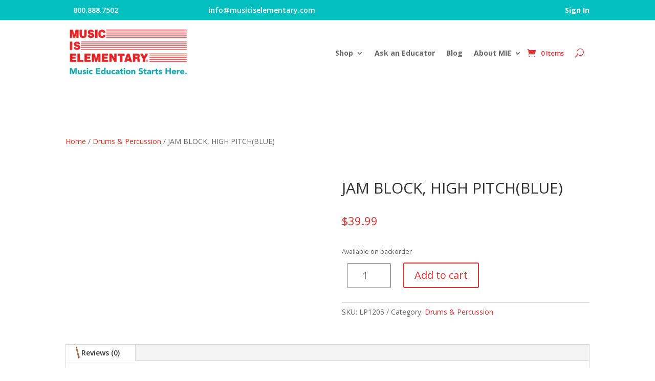

--- FILE ---
content_type: text/html; charset=utf-8
request_url: https://www.google.com/recaptcha/api2/anchor?ar=1&k=6LdjPIAUAAAAAPskE16s8FgAuwZ4jBhs9UZiLHUj&co=aHR0cHM6Ly9tdXNpY2lzZWxlbWVudGFyeS5jb206NDQz&hl=en&v=naPR4A6FAh-yZLuCX253WaZq&size=invisible&anchor-ms=20000&execute-ms=15000&cb=wl68r5bj8l1f
body_size: 45160
content:
<!DOCTYPE HTML><html dir="ltr" lang="en"><head><meta http-equiv="Content-Type" content="text/html; charset=UTF-8">
<meta http-equiv="X-UA-Compatible" content="IE=edge">
<title>reCAPTCHA</title>
<style type="text/css">
/* cyrillic-ext */
@font-face {
  font-family: 'Roboto';
  font-style: normal;
  font-weight: 400;
  src: url(//fonts.gstatic.com/s/roboto/v18/KFOmCnqEu92Fr1Mu72xKKTU1Kvnz.woff2) format('woff2');
  unicode-range: U+0460-052F, U+1C80-1C8A, U+20B4, U+2DE0-2DFF, U+A640-A69F, U+FE2E-FE2F;
}
/* cyrillic */
@font-face {
  font-family: 'Roboto';
  font-style: normal;
  font-weight: 400;
  src: url(//fonts.gstatic.com/s/roboto/v18/KFOmCnqEu92Fr1Mu5mxKKTU1Kvnz.woff2) format('woff2');
  unicode-range: U+0301, U+0400-045F, U+0490-0491, U+04B0-04B1, U+2116;
}
/* greek-ext */
@font-face {
  font-family: 'Roboto';
  font-style: normal;
  font-weight: 400;
  src: url(//fonts.gstatic.com/s/roboto/v18/KFOmCnqEu92Fr1Mu7mxKKTU1Kvnz.woff2) format('woff2');
  unicode-range: U+1F00-1FFF;
}
/* greek */
@font-face {
  font-family: 'Roboto';
  font-style: normal;
  font-weight: 400;
  src: url(//fonts.gstatic.com/s/roboto/v18/KFOmCnqEu92Fr1Mu4WxKKTU1Kvnz.woff2) format('woff2');
  unicode-range: U+0370-0377, U+037A-037F, U+0384-038A, U+038C, U+038E-03A1, U+03A3-03FF;
}
/* vietnamese */
@font-face {
  font-family: 'Roboto';
  font-style: normal;
  font-weight: 400;
  src: url(//fonts.gstatic.com/s/roboto/v18/KFOmCnqEu92Fr1Mu7WxKKTU1Kvnz.woff2) format('woff2');
  unicode-range: U+0102-0103, U+0110-0111, U+0128-0129, U+0168-0169, U+01A0-01A1, U+01AF-01B0, U+0300-0301, U+0303-0304, U+0308-0309, U+0323, U+0329, U+1EA0-1EF9, U+20AB;
}
/* latin-ext */
@font-face {
  font-family: 'Roboto';
  font-style: normal;
  font-weight: 400;
  src: url(//fonts.gstatic.com/s/roboto/v18/KFOmCnqEu92Fr1Mu7GxKKTU1Kvnz.woff2) format('woff2');
  unicode-range: U+0100-02BA, U+02BD-02C5, U+02C7-02CC, U+02CE-02D7, U+02DD-02FF, U+0304, U+0308, U+0329, U+1D00-1DBF, U+1E00-1E9F, U+1EF2-1EFF, U+2020, U+20A0-20AB, U+20AD-20C0, U+2113, U+2C60-2C7F, U+A720-A7FF;
}
/* latin */
@font-face {
  font-family: 'Roboto';
  font-style: normal;
  font-weight: 400;
  src: url(//fonts.gstatic.com/s/roboto/v18/KFOmCnqEu92Fr1Mu4mxKKTU1Kg.woff2) format('woff2');
  unicode-range: U+0000-00FF, U+0131, U+0152-0153, U+02BB-02BC, U+02C6, U+02DA, U+02DC, U+0304, U+0308, U+0329, U+2000-206F, U+20AC, U+2122, U+2191, U+2193, U+2212, U+2215, U+FEFF, U+FFFD;
}
/* cyrillic-ext */
@font-face {
  font-family: 'Roboto';
  font-style: normal;
  font-weight: 500;
  src: url(//fonts.gstatic.com/s/roboto/v18/KFOlCnqEu92Fr1MmEU9fCRc4AMP6lbBP.woff2) format('woff2');
  unicode-range: U+0460-052F, U+1C80-1C8A, U+20B4, U+2DE0-2DFF, U+A640-A69F, U+FE2E-FE2F;
}
/* cyrillic */
@font-face {
  font-family: 'Roboto';
  font-style: normal;
  font-weight: 500;
  src: url(//fonts.gstatic.com/s/roboto/v18/KFOlCnqEu92Fr1MmEU9fABc4AMP6lbBP.woff2) format('woff2');
  unicode-range: U+0301, U+0400-045F, U+0490-0491, U+04B0-04B1, U+2116;
}
/* greek-ext */
@font-face {
  font-family: 'Roboto';
  font-style: normal;
  font-weight: 500;
  src: url(//fonts.gstatic.com/s/roboto/v18/KFOlCnqEu92Fr1MmEU9fCBc4AMP6lbBP.woff2) format('woff2');
  unicode-range: U+1F00-1FFF;
}
/* greek */
@font-face {
  font-family: 'Roboto';
  font-style: normal;
  font-weight: 500;
  src: url(//fonts.gstatic.com/s/roboto/v18/KFOlCnqEu92Fr1MmEU9fBxc4AMP6lbBP.woff2) format('woff2');
  unicode-range: U+0370-0377, U+037A-037F, U+0384-038A, U+038C, U+038E-03A1, U+03A3-03FF;
}
/* vietnamese */
@font-face {
  font-family: 'Roboto';
  font-style: normal;
  font-weight: 500;
  src: url(//fonts.gstatic.com/s/roboto/v18/KFOlCnqEu92Fr1MmEU9fCxc4AMP6lbBP.woff2) format('woff2');
  unicode-range: U+0102-0103, U+0110-0111, U+0128-0129, U+0168-0169, U+01A0-01A1, U+01AF-01B0, U+0300-0301, U+0303-0304, U+0308-0309, U+0323, U+0329, U+1EA0-1EF9, U+20AB;
}
/* latin-ext */
@font-face {
  font-family: 'Roboto';
  font-style: normal;
  font-weight: 500;
  src: url(//fonts.gstatic.com/s/roboto/v18/KFOlCnqEu92Fr1MmEU9fChc4AMP6lbBP.woff2) format('woff2');
  unicode-range: U+0100-02BA, U+02BD-02C5, U+02C7-02CC, U+02CE-02D7, U+02DD-02FF, U+0304, U+0308, U+0329, U+1D00-1DBF, U+1E00-1E9F, U+1EF2-1EFF, U+2020, U+20A0-20AB, U+20AD-20C0, U+2113, U+2C60-2C7F, U+A720-A7FF;
}
/* latin */
@font-face {
  font-family: 'Roboto';
  font-style: normal;
  font-weight: 500;
  src: url(//fonts.gstatic.com/s/roboto/v18/KFOlCnqEu92Fr1MmEU9fBBc4AMP6lQ.woff2) format('woff2');
  unicode-range: U+0000-00FF, U+0131, U+0152-0153, U+02BB-02BC, U+02C6, U+02DA, U+02DC, U+0304, U+0308, U+0329, U+2000-206F, U+20AC, U+2122, U+2191, U+2193, U+2212, U+2215, U+FEFF, U+FFFD;
}
/* cyrillic-ext */
@font-face {
  font-family: 'Roboto';
  font-style: normal;
  font-weight: 900;
  src: url(//fonts.gstatic.com/s/roboto/v18/KFOlCnqEu92Fr1MmYUtfCRc4AMP6lbBP.woff2) format('woff2');
  unicode-range: U+0460-052F, U+1C80-1C8A, U+20B4, U+2DE0-2DFF, U+A640-A69F, U+FE2E-FE2F;
}
/* cyrillic */
@font-face {
  font-family: 'Roboto';
  font-style: normal;
  font-weight: 900;
  src: url(//fonts.gstatic.com/s/roboto/v18/KFOlCnqEu92Fr1MmYUtfABc4AMP6lbBP.woff2) format('woff2');
  unicode-range: U+0301, U+0400-045F, U+0490-0491, U+04B0-04B1, U+2116;
}
/* greek-ext */
@font-face {
  font-family: 'Roboto';
  font-style: normal;
  font-weight: 900;
  src: url(//fonts.gstatic.com/s/roboto/v18/KFOlCnqEu92Fr1MmYUtfCBc4AMP6lbBP.woff2) format('woff2');
  unicode-range: U+1F00-1FFF;
}
/* greek */
@font-face {
  font-family: 'Roboto';
  font-style: normal;
  font-weight: 900;
  src: url(//fonts.gstatic.com/s/roboto/v18/KFOlCnqEu92Fr1MmYUtfBxc4AMP6lbBP.woff2) format('woff2');
  unicode-range: U+0370-0377, U+037A-037F, U+0384-038A, U+038C, U+038E-03A1, U+03A3-03FF;
}
/* vietnamese */
@font-face {
  font-family: 'Roboto';
  font-style: normal;
  font-weight: 900;
  src: url(//fonts.gstatic.com/s/roboto/v18/KFOlCnqEu92Fr1MmYUtfCxc4AMP6lbBP.woff2) format('woff2');
  unicode-range: U+0102-0103, U+0110-0111, U+0128-0129, U+0168-0169, U+01A0-01A1, U+01AF-01B0, U+0300-0301, U+0303-0304, U+0308-0309, U+0323, U+0329, U+1EA0-1EF9, U+20AB;
}
/* latin-ext */
@font-face {
  font-family: 'Roboto';
  font-style: normal;
  font-weight: 900;
  src: url(//fonts.gstatic.com/s/roboto/v18/KFOlCnqEu92Fr1MmYUtfChc4AMP6lbBP.woff2) format('woff2');
  unicode-range: U+0100-02BA, U+02BD-02C5, U+02C7-02CC, U+02CE-02D7, U+02DD-02FF, U+0304, U+0308, U+0329, U+1D00-1DBF, U+1E00-1E9F, U+1EF2-1EFF, U+2020, U+20A0-20AB, U+20AD-20C0, U+2113, U+2C60-2C7F, U+A720-A7FF;
}
/* latin */
@font-face {
  font-family: 'Roboto';
  font-style: normal;
  font-weight: 900;
  src: url(//fonts.gstatic.com/s/roboto/v18/KFOlCnqEu92Fr1MmYUtfBBc4AMP6lQ.woff2) format('woff2');
  unicode-range: U+0000-00FF, U+0131, U+0152-0153, U+02BB-02BC, U+02C6, U+02DA, U+02DC, U+0304, U+0308, U+0329, U+2000-206F, U+20AC, U+2122, U+2191, U+2193, U+2212, U+2215, U+FEFF, U+FFFD;
}

</style>
<link rel="stylesheet" type="text/css" href="https://www.gstatic.com/recaptcha/releases/naPR4A6FAh-yZLuCX253WaZq/styles__ltr.css">
<script nonce="2K0r0wtMRId8DiqfGVZfbA" type="text/javascript">window['__recaptcha_api'] = 'https://www.google.com/recaptcha/api2/';</script>
<script type="text/javascript" src="https://www.gstatic.com/recaptcha/releases/naPR4A6FAh-yZLuCX253WaZq/recaptcha__en.js" nonce="2K0r0wtMRId8DiqfGVZfbA">
      
    </script></head>
<body><div id="rc-anchor-alert" class="rc-anchor-alert"></div>
<input type="hidden" id="recaptcha-token" value="[base64]">
<script type="text/javascript" nonce="2K0r0wtMRId8DiqfGVZfbA">
      recaptcha.anchor.Main.init("[\x22ainput\x22,[\x22bgdata\x22,\x22\x22,\[base64]/TChnLEkpOnEoZyxbZCwyMSxSXSwwKSxJKSxmYWxzZSl9Y2F0Y2goaCl7dSgzNzAsZyk/[base64]/[base64]/[base64]/[base64]/[base64]/[base64]/[base64]/[base64]/[base64]/[base64]/[base64]/[base64]/[base64]\x22,\[base64]\\u003d\x22,\x22w7fDumlrCTxKB8O7w718MMOPSwMpE3Q7XMKWVcOjwqEjw4c4woNpU8OiOMKFKcOyW3rCjDNJw4BGw4vCvMKhYwpHRsKbwrA4JHHDtn7CqxzDqzB5BjDCvCwbS8KyGMKHXVvCvcKDwpHCkk/[base64]/w5Ilw4DDmcOww47CtVDCqcO5w7Q0CzTDlMOYWSJ4AcKIw4Ulw7cVFxROwq8HwqJGfCDDmwMgBsKNG8O9acKZwo89w4QSwpvDsWZoQGbDsUcfw5BjEyhiCsKfw6bDjykJanXCp1/CsMO6B8O2w7DDp8OqUjAVFz9aUxXDlGXCl0vDmwk8w7tEw4ZPwqFDXjsZP8K/czBkw6RwKDDChcKJG3bCosOqWMKrZMOTwpLCp8Kyw7UQw5dDwrsOa8OiSsKRw73DoMOuwpYnCcKSw6JQwrXCisO+IcOmwp1mwqseaWNyCgEZwp3CpcKHQ8K5w5Yxw4TDnMKOJ8ONw4rCnTDCszfDtx86wpEmG8OpwrPDs8Kvw6/DqBLDkhw/E8KRfQVKw7HDh8KvbMOmw4Zpw7JiwrXDiXbDkMOPH8OcaXJQwqZMw68XR3wmwqxxw7XCnAc6w6hIYsOCwqHDp8Okwp5nTcO+QTJPwp8lYsOqw5PDhyXDtn0tEC1ZwrQuwo/DucKrw6nDqcKNw7TDm8KnZMOlwrbDhEIQH8KoUcKxwplYw5bDrMO2VljDpcOkNhXCusOUbMOwBSx1w73Cgg3DuknDk8Kfw7XDisK1VmxhLsOOw7B6SWl6wpvDpzErccKaw6bChMKyFWzDkSxtdB3Cgg7DnsKdwpDCvzvCsMKfw6fCl2/CkDLDlnszT8OaBH0wO3nDki9XcW4Mwr/CqcOkAHpAazfCpMOWwp8nDSwAViHCpMOBwo3DmcKTw4TCoC/[base64]/Cvz8QT2bCsnLDvMODAMKcw7PDvDjCiVzCtC1Hw7TCs8KeemLCnw0mbD7Do8Onb8KwPkHDlQnDosKuZcKCM8O2w7DCrX4Gw4LDlMKHJzNlw5DDmTTDlEB9wox5worDl2FMDQDDtxTDgik6BlfDuSrClXbCmCfDvjtWJzpuB3/DvT0rKmIdw5NtMMOtXXQxHHXDhXVVwotLccOVXcOBdWhfeMOGwrvCgEZfZcOIYcO0M8O6w5EPw5Vjw6jCrlMswqJIwo7DkQrCpMOiJl3CjV0cw5LDg8Ozw7R9w5hDwrh6GsKswr5Ew6jDj3rDj1FmSQFbwp/[base64]/DlwMxwrrDr3pcwqkiwpDCqsOSwrLCgMKOw77DoHh2woHDqh4NLyzCtMK2w4JuFmQpUWHCrlzDp0ZAw5UmwqDDqicowqvCrTPDnSHCi8K/egHDu3/Dow4/azfCo8KuSmkQw7/DpXHDnxXDvUtmw5rDl8KFwpbDny1hw4otUMKVLsOuw5/CtsO3X8K7UMO0woPDrMK5JMOlJ8O6W8OswpnCnsKKw40KwpTDiC8hw7t/wrAcw6IqwpDDmkvDnTrDk8OWwp7DjnpRwozDg8O5f0RnwpPDs2jChnTDuGXDkDNFwok5wqhbw6sqTyxONSFLHsO6WcO/wqUiwp7CtnBSdSBlw7TDqcO2FsOBBUk6woHCrsKWw5nCgcKowqALw6PDk8KyOMK6w7nCisOBRAtgw6rCvGzDnB/CokrCnTHChXPDh1wbWEU4w5VEwoDDhVF+wq3DvMObw4fDsMK+wrJAwqk0CsK6wr4GIQMNw5ZdZ8KwwolCwohDPmdVw5MhYlbCo8OfMnt2wr/DgQTDhMKwwrfDu8KZwpDDjcKID8KncMKzwo8JAzVnAg/Cv8KZasOVacKUAcKFwpnDozDChQ7DpVZxTF5eD8KeYgfClR3DrlzDkcOzO8O9BcOXwoo+fnzDnMOGw6rDicKOIcK1wpBpw6TDtm7ChipFGHxawrbDhMOmw5/[base64]/[base64]/[base64]/Dp3kfBMOvYMOiAh3DoMOBwpLCr3BewqXDk8OSIsO/dcKDfAYTwoHDusK8N8K0w6oDwoUMwrnCtRvCjU8LTnQecMKzw5E8MsONw7LCrcKYw4cfSG1nwpjDvCHCmMK7UF1BD1XCphrDvhoBT2xqw5vDk2hCWMKqYMKoODXCrMOKw7jDixXDtsKALlbDmcK+woVJw7AMQ2pOWgvDiMOwUcO+UH51NsOHw6VFwr7DgCrDnXM/[base64]/DnsKtwp9nw7kIA8O2wqLDoWtzCcKJwpFFbVrCoQt1w6LDojzDi8OYBcKiIsK/M8OCw4MXwoXCu8OOJsO9wo7CtcOPW14vwoQIwrjDm8O5bcO/wrlBwrHDhsKKwqcARkDDlsKkRsO0MsOWT2V7w5kkc38RwrbDmsKDwox6Q8KeLsO/[base64]/DmMKcwqDDngHCoTLCqmLDnsOLwovCigHCi8KqwoPDlMOIeXQ2w4Jmw6ZsbsOENCnDisKmcXHDqMOyL1/CvALCosKfN8OkangJwprCkmY+w6wMwpElwpHCqgbCgsKpUMKDw4sLRzAfdsOHe8OzCFLChkZSw5UialZXw5LCksOZPQXCh3jCv8K7D1LDmMOgZglkE8K3w7/CuRBMw7XDq8KDw6fCll80dcOzRz0WcCUlw6E3KXYERsKUw61jEVtEWmrDscKDw7HDmsK/w612ICYKwpbDjz3CuirCmsKJwoQ7S8OwG20Gw6EAP8KDwqN+FsO6wowBwrPDvmLCocOZHcOaWsKUGsKAWcKsWsOUwp4bMyHDh3zDjywswpA2w5EhPgkYScK2YsO/LcOQK8K/[base64]/[base64]/Ct19xCMOoW8O1ei/DgQRiUMOZw53CtsOwEsOuwolkw4LDiXs0MFUwCMOHPF/CocOFw5cLZ8OIwqYzDEgWw7bDhMOHwoXDnMKtFsKNw6AnUsKjwr3DnjjCsMKcH8K0w54pw5/DpBMJQ0XCg8K3PGhLQsOsCjERLgzDmVrDm8ODw6TDu1RMPT0VHw/[base64]/ScOtbTFzwp7DqVvCnRx+TsKVasOhbDzDiVDDm8OEw5TDmMOpw7pkDG7CiBVawqVnSjMmAsOMQntvFHHCuS8jaU1cClBQREIiNErDhTIoBsKPwqRQw7vDpcO2DsO9w6IWw6V8VE7CkMODw4ZBGhTCmytpwpvDn8KGDsOXwqlqC8KTwo/DocOiw7vCgh7CmMObw4B5QUzDm8KZQMOHIMK6QlZQYRJxHxrCp8KYw7fCiEnDssO9wqE9BMOQwrtcPcKNfMO+aMOzLlrDiSTDjMKRSU/DnMKgQ0MXTsO/Gx5BY8OOMxnCuMKpw4cYw7zCmMKVwoRvwoIuwoTCuV7DnTzDtcKPLsK/VgjDjMKMVHXCtsKzdcOFw5Y7wqBBc2Yzw5wOATjCgMKnw4rDi2diwrFwYMKwJ8OVZsKewpBIE1YrwqDDhcKiJcOjw7TCkcKHOBF9YcKRw6HDlMKVw7LCksKbEFzDlMOYw7DCtW/DpCnDgDsqUCDDpMKUwq4BDMKdw5pBL8OjdcOMw6EXb2/Cmy7CiUXDhULDv8OCDy/DoVkkw5fDi2nCn8OHGS1Lw5bCp8K4w4c3wrUrEUptLwFXFsOMw5J+w7lLw63DoSs3w6Ylw5k/w5oMwoPCl8KfU8OCG1d3BsKwwp5CMMOBw4vDmsKCw4daLcOiw7N+DGNeXcOGUEXDucOswpQ2w4NSw6XCvsOLRMKZMwfDicOVw6sSb8OUBCx9FcKAT1MPJRdkdcKbNH/[base64]/CrlAHw5TCvnPDhcK3woYzCcKOwphGbcOwBlPDrRVgw4dPw50/w7HCjzjDvMKwIUnDowzDhAzDtifCnWh2wpcXcA/CqU3CtnQwdcKVwrbDh8OcCx/DrBdnw6LDisK6wo9mFy/DlMOxTMOTf8O8wqU4LQDCt8KFVjLDnMKbBFMcbMOww5DChRTCncK0w53CgyHDkBobw5zDk8KUUcKpw5nCpcK4w67CoEXDkgRfP8OeDD3CgHnDjmIHHsKRHzEDw4VnFSl1NsOVwpbCnsKDfsKxwovDtlkfw7UUwqPCijXDlsOFwph1wqjDphLDvinDmF5SYMOLCX/CvQzDuxrCt8O7w4YuwrjCn8OVLxrDrjwdw69CTcOGFEnDuW4QdGzDs8KMcFd4wolzw4hbwocPwpR2YsOwE8Oew6Idwok6J8KEXsO9wo8xw5HDuE5fwqxfwrXDo8K9w6LCsgplw4LChcO9OsOYw4/CvsOXw7IAWSkrBcOWQsO6Kw0Sw5UfDMOqwp/[base64]/Du8OdfW/DonZewrBXH3zCtcKuw55Sw4XCoiYyIjsRw4MRCsOVOVPDrMOzw6AVfsKEBsKXw6YYw7B8w7ZDw4zDmcK5DT/CvTbDoMOoL8KXw4kpw4TCqsOXw47DmhvCu1/[base64]/DqsOHRQ/DkMKBwonCu8KyJMOfw4nDpcOOw6PCnEPDlFIYwq7DjcO0woEZwrxrwqvCsMOhw7EUTcO7OcOqacOjw4DDnX1ZTB8LwrDDvhguwoTCksO9w4dlF8OTw757w7TCjsKRwrB3wqYxFgJWKMKWw69gwqV8Z0zDksKJeTg9w7smCEvCl8OBw5VLf8KawrTDlWsxwohtw6/Cjk7Dvn17w4HDpgIUJmB2H1x0XcKrwoAqwocZccOfwoAPwrlpUgLCvMKmw7Zhw75VFMO5w6nCgDspwpfDg3nDnAFgNFEIw6EAGMKPKcKQw6Apw44AEsKmw4TCjGTDmjPCqcKrw4vCs8O6aQfDji/DtCVywrAOw417LBYLwpLDvsKfBFZwOMOFw6htKl8QwodzNTHCtX59bMObwoUJwoNVY8OMecK2FDMZw5fCgShLDC8VAcO6wqM7UcKMw5rCllk+w6XCpsKqw5JBw6Q9wpTDmsKcw4HDjcKaKE/CpsKMwpNjw6AEwqRwwr5/fsKXccKww5Mow5Y6EgbCmW3CnMKyScK6SzEbwro4WcKDdCPCmjUBZMOtIMOve8KFeMKyw6zDh8Ofw4/CrMKmP8OPVcOqw4nCj3A/[base64]/wqZrwqQkw6F+woTCuyLCnjfDiCkAw6Vjw5YkwpDDqMKtwoLCpcO6AHvDq8OeRxYxwrN1wqJBw5ELw5E6aS5hw6/CkcKTw43DiMOCwoB/WRVBwrBXIGHCvsOZw7LDscKOw7svw6k6OVFyJCFZT3x5wp1GwofCgcOBwoPDuSfDvMKOw4/[base64]/wphhTSjDhCrClEHDgWzDrBTCp8OoGcOow4l1wojDkH7ClsK3wol/w5TDq8ORD3J4BcOHNMKlwqQNwrYIw6E2LVPDljnDlMOQeC3CusK6QWxPwr9DNcKuw4gDw45rdmhLw57DlDbDh2DDpMODIcKCJmLDnGp7QsKQwr/Ds8OLwpDDmz1SAl3DvFDClsK7w5nCkRTDsDbCnsOfGz7DqkTCjlXDlyDClnDDrcKGwqoANsK8fmrCs3B5BDbChMKew5QLwrUsQ8O1woFjwq/CpsOaw440wovDisKdw7fCtWbDgh12wqHDkXPClgADQHdsbEMKwpN6H8KkwpFowqZHwpLDrgXDi0JOCDUkwozCv8OZIRY/wqHDusKpw4rClMOFL2zClMKXV1HChhPDhVTDmsOTw6/ClGlbw60mQhlHAsKvIHfDr2cmQDTCnMKTworDiMOmfD7DosKEw6EDHMKxw6TDkMOfw6HCrMKXdMOFwq5Mwqk1wp3CjcK0wpDCucKPwrHDvcKPwonDm2NdDTrCrcOeXcKhDhJswqpWw6LChsKbw6zDizHCusK/w5LDhRlmKU4pClrCpHXDrMOzw69HwqY0I8KSwoHCmcOxw4kAwqpDw4w4wq1/woREA8OlCsKHF8OXdcKyw4o7DsOqQcOKwoXDrR3CiMOZIVvCg8OLw7VIwqtgc0lzFwPCnWBrwqXCgcOOd3sSwpPChDHCtH8INsKsABx5RmY7McK6JkFGJsKGc8O/VBjCnsKJaWLCisKVwr97QGHCrcKJwo3DmXfDiW3CpHdSwqXCrcKrNcOdB8KsZ3PDscORecKUw73ClgzCnx1vwpDClcKuw67CtWPCmgfDtcO4N8KyAkBoJMKVw5fDscKnwodzw6zDosO8UMOrw5tCwqcSVg/DisKXw5YTATVcw4ZHGhnCuxDClQnCgg5tw7oSWMKkwqPDoRxDwqJuMSPDhAzCosKLQGRGw7gJasKvwr41W8K/w78cBFXCkkvDv0FmwrfDq8Kuw6Ijw4JqJgTDr8O+w5zDvQsWwpHCnjjDr8OTIH1Hw7h7M8KQw6RyFcOEesKlRMKpwrnCksKPwogkYsKlw44jMDvCm3gNPSrDrD5NeMK7I8KxIBE2w61+wovDhMO3fcObw6rDjMOyAcOnUMOyeMKxw6rDkEzCs0VfYil/[base64]/[base64]/DjQIkLzzCu3zDnE87w59uw63Dii1XckVjaMKMw5RkwpNLwoYbwqfDn2XCnFbCjcKUwqfCqxobOMOIwrPDkhQmZ8O/w6vDhsKsw5jDs03CgEthdsOrPcKoJsKpw7zDkMKeLTp2wrzCisOXe2I2NMKfOwnDuk0gwr9xQXlTcMOnSELDjkDCkMK0D8OaRVTCgV01NMKEfcKJwo/CjVh2T8KWwpzCscK/w6rDniZfw5FwLsKKwo0yKFzDkEh7ImpDw6AMwoEaacOkBThYMcKJfVbCkVU6ecKHw6Yrw7vCqMOAa8KJwrPDmcKywqoIADXCpcKawp/ChnjCmlwfwpJSw49Dw6XCilrCksOjAcKTw6QdGsKbQMKIwpBsMMOyw6xPw7DDvcKrw4DCjzTDpXQxbMOfw4cGOlTCuMOMD8KWcMOtUT05LVLCk8OWcCEjTsO/ZMO3w55XHX3DgHs+FhRowoMMw755BMKxd8OPwqvCsC3Dnwd8YGnDjgTDjsKANcKbOBQww6AHXWLChmhQwrwWw4nDrsKtKWLCrkjDr8KpY8K+VcKxw4UZW8OQJ8KVUWfDoTBXAcO/[base64]/[base64]/DssO4JUJcUSbDqlLCqxR1w7ofVcKUUMODw5vCtsKtHhXDpcOGwo/DtcK3w5h3w7lUbcKVwqfChcKdw5vDkFHCuMKcADtSTW/DtsOhwr8EJRcNw6PDkF5yS8KMw7wTZsKIWU7CsxPCrn/DumFOEizDj8OJwroIF8KkC3TCi8OnF1VywpfDosOCwoXCnnzDm1h5w60ITcKfFMOCFDk6w4XChwHDnMOXCmjDpnBnw7bCocO9wqwGDMOaW2DClsK6d2bCn2lKZcK9e8K7w5DChMOAfMOELsOQMHRywp/CrcKVwoDCqMKbISbDqMOnw5xoBMKTw5PDgMKXw7B4PgrCisKYLA8sVgnDh8Okw5HClcOtcUgvRcO9GsOKw4A8woIaZ17DocOtwrcmwq/CinvDnjzDvcKDYsKMZ00vUMO2wrhXworDnhjDtcOjX8O3eR/CkcO/[base64]/[base64]/CqcKOwo7DmhU0RsKWDV3CoU3CkFrCplzDhmxjwo85AMK/w7TDvsKywrhmRkjDvXlfMhzDqcK6f8OYVmhZw7MkQMOjU8Ovwr/CisOrIlzDj8OlwqfCrihtwpXCoMOYNsOaY8KfPBTCnMKuSMKZWVcYw5sUw6jCpcOVfMKdI8OHw57DvC3Cp1tZw6HDlBTCqDp4wpDDuysWwqIJbnMnwqUawqFsXUnDnzLDpcKlw4LCpjjClsKKN8K2InZLT8KNP8KOw6XCtmTCisKPC8OzL2HClcO/wrrCtsOrEx7CisO4UsKOwrlewo7DhsOGw5/Cg8KXUSjCoFXCisKOw5w5wojDtMKJHC5PLENUwrvCgQhbNQDCvV5lwrfDkMK5w7k3AcOKwoVywpVFwrw3eijCksKLw6hta8KpwqY1ZMK2w6Bmw5DCpH9/[base64]/Cg2LDsD4qUH/[base64]/wpoWYRrCuiLCn8OhwqsZwqJbLMK/[base64]/[base64]/DsMOmwqp3EcKZwr03wpPDlSJYUWwNKsK2w4rDscO2wqnDgcO/[base64]/Cs3t+HcKrRWzDtyQWw7DCvsKVXlAEYMKHwpg9w4MpDSnDj8K9V8KoWmLCo2TDnMK4w4VFFXckFH1ww554wognwoXCh8Knw6HCjV/[base64]/[base64]/[base64]/DnBhCK00/w7bDn8K7fF3CtsOVw77DtQDCu0zDjhHChS81wprDqsKPw5jDsgwtCmxhwq92ZsKvwpUNwqjDmwnDjgzDgGBsfB/ClcKTw6fDvsOpbw7DlErCmnjDhXTCncKtH8KHCcO2w5UWCMKBw5Z1c8K9w7c3QMOBw7dDQVx6dGfClsO/Mh/CiyzDn2nDnAjDk25zbcKkbxAPw6HDrcK0w4U/wo0PGMO0cW7Doh7CjMO3w70pZADDsMOqwpAhd8OiwonDqMK+aMOgwqPCpCUGwr/[base64]/w4olw6DDgsKZYcOESlrDq0HCicOJw5PCkTkEwo7DuMOcwo3DkBgFwqtyw5snWsKgE8KFwqrDmThlw7oywqnDqwc3wqTDmMKSRQzDn8ORPcOrWxgyD3/Cng1GwpvDpsOEdsOOwqTCksKWMV9bwoJGw6AmNMOEEcKWMgxeO8O/[base64]/CmMObNDNYOMO0ODfDv0/Dv8OwFMKhERnCgcO/wqbDkhXCksKMcgM4wrEoSD/CsSQXwp55fcOBwqVsD8KkbD/CjEZdwqQmwrbDqGJxwpl1KMObdkTCuQzDrFVXIxJvwrpuwobCtk5hwp1Mw6RgBgbCq8OXQ8Oowp/Cln0BaxozPBrDrsOLw7XDh8KDwrYOYcOxX2xzwonDrzl+w4nDj8KUGTLDosKNwowHfQPCjB9zw5gXwoTChHoBTMO7Thhzw6goVcKDwrEqwqhsfcOYW8OYw69VDSTCoH/CtsKLNcKsTcKIFMK5w6/Ck8KOwrgfw4LDlWIBw6nDgjnCnERrw6k/AcKVPCHCoMKkwrzDs8OoIcKtSsKXM1M4wrV/woYpUMOEw5PCkjbCvgAHbcKjf8K+w7XCvcKAwprDu8O6wpHClsOcfMOgM10zC8KWcW/[base64]/f8OHwokmCMOAw59Awr7Dq8OBcksIbcKnw7FBDsK4ekDDr8Onwo5/SMO1w77CujTChgAEwrsgwrVXXcKFfsKsGQ7Dh3xca8KuwrXCgMKDw7HDlMKdw5jDnQXCqGHCnMKawozChMOFw5/CvCzCn8K1DcKCTljDr8Oyw6nDnMKdw6nCjcO6wrEKKcK0wopgayI2wqQjwoQlEsK4wqXDul7Dt8KZwpPCi8KQPUZIwpEzwpnCsMOpwoE9DcO6N1/[base64]/DijAwasOIJHrCqhHDqsOAw7JlDCl4wpAUA8OtacKTC0YkLl3CsCjCmMKiLMO5LcO/[base64]/Dn0nDvnrChcOQw6Jfw5DCj8OAVcKGwoAkdsKCw5bDpQYTLMO/wqIswqUpwqHDkcKZwqJuMcKpfcKowqHDsH3Ct2rDlngheCs6Al/Cm8KOBsOzNGJmGGXDpg0uIw0cw485WBPDgnQJLCTCtjRTwrEvwpxiHcOgfsOywq/Di8O2W8KRw40+Mgo/YMKdwp/DkcOzwoBhw7o7w47DgMKRQ8O4wrQIUsOiwoAMw7XCgsOywopFCMKGL8KgcsOmw7YCw5ZSw7Vzw5LCpRMQw4HDsMKLw5VLCcKDcynDrcOKDH3CgAPCjsOGwprDqnYcw5LCj8KCEMOdbsOCwrwnS3txw4rDksOswrgER0fCncKRwr7Dhjo9wqfCsMOmUXbDqsO/Iy/CssOLFh/CqnE/wo7CrTjDqXRVwqVPIsKmE29SwrfCp8K3w6/DmMKaw7HDq0pAF8K+w4jDs8K3NFVcw7rDmHx1w6vDs2dtw5fDscO0C1LDg0DCrMK9elptw6bCvsOrwrwDwp3ChcKQwopsw7PCtsK3Kkh9SQINI8Ktw7rDgV0ew4IJNXDDpMOdTsOdNsKkVz1Ow4TDjEJ1w6/Clj/[base64]/DiE/[base64]/aCg7woLDtFtwFMOzSMOGP2E+Vn0ROsOfwrLDnMKEd8KuCQd0UHvCh38zdhjChcKlwqPCn17Dni7DvMO3wqrCiyPCmATCmsKSSMKvJsKbw5vCi8K/[base64]/[base64]/[base64]/JBLDrQrDrDQrDsO2LB/[base64]/CmcO8T8KcZ01Lwq3DlMK/wqTCpMK3w7LDh8Ovw6lxwprDr8OpCsO1KMOWw6tQw70nw4p7PXfDhsKXWsO2w61Lw4ZkwrxgdglHwo1mwqljVMOjPnQdwq/DvcOxwq/DtMKZVF/DkAnDsTHDrXzCvcKIC8OoMwvCiMO9C8Kcw7ZNEiXCnn3DpxrCizUdwrTCtBIewrHCr8K2woNUw6BRIEDDiMK6wp06WFwqbsK6wp/[base64]/Ch1pnRUdKaETDpk3DjAMsYkUuwoXDnhfCjWlFd0gTVkIKEcKyw7EPRlXCqsKhwqEzwrBSasOaG8KLLRxFJMOcwoEYwr11w4HDp8Oxc8OQClrDtsOxN8KZwoDCsX51w4PDtlDChTDCusKqw4PDicOQwoxiw69uOw84w5J8PiY6wrHDpsOwb8KNw7/[base64]/w5LDkUbClsKBL2rDu2vCkQ3DmkrDlMOow5p7w4TChzbCtHcawq4Bw7ZaBcOXY8Okw6hBw7t4wp/Ctw7DkVU0wrjCpQ3CuA/DixdSw4PDgcKaw5IEUyHCrgPCkcOgw7UVw67DlcOCwqPCiEDCrsOqwrnCtsOuw6tIFx/CtFTDpQAeMGPDm0Bgw7klw4rCmFLCrEHCv8Kewr3CvmYIwo/CuMKswrs7WMO/wpF1LkDDsmoMZMOOw50lw7HDscO7wonDgsOGHS3DicKXwr7CrAnDhMKXJcKjw6TClMKDwoPChTs3H8KGQ1x1w65ewp9qwqoZw7dMw5fDoEYSKcOIwq1uw7ZbMXUvwp/DujPDgcO9wqzCpRDDvMOvw6fDlcO9ZUlgGWJbNHMhPsKHw5PDgMKQwqhnKkYgAcKNwr4KUVbDrH1Fem7Dlgx/FVQDwqnDosOxDwpQw4pow4dhwpLDlV/CqcOBHXnDo8OGw5d4wq41wqI8w4fCvBxaesK3ecKdw6hSw45mWMKEaXcyK3TDiTfDkMOYw6TDvVtUwo3ClHnDpMOHA2HCqcKnGcOfw4tEGl3CryUHbk3Cr8KFacORw50vwplrcC9iw4/[base64]/w47Dnyo6eg8feUsgw5Utwp/[base64]/w7nDrFPCsUbDvsKBwoozLGQDVcOcLnQFw6oqwqAwXMKOw7FqbFTDpcKFw4/[base64]/Dp3XDk8OHBQ4BLMOawpnDh3/DvifDjsKow6rCo8KVwppnw7tWPynDiXTCrGPCowTCgFrCnMO1O8KsUcKww5zDsFQbRmbCq8O6wph0w4N1Rz/[base64]/w5tSMMOldSXCr8K3NcOvG1DCoTXCuCkGNmoWEsKeacKYw54Dwp1tCcK1w4XDjVMsZWbDn8KUw5IGGMOsRHXDmsO/w4XCpcOTwowawr1TXyReIgjDiQnCgW7DkW7CqcKvY8OYdsO5FFHDvMOMTgbDuXZjd2zDvsKMEsOlwpoNE34vU8OEYsK2wrEEV8Kew7vDuE8tHCPChB9bwqArwq/Ckl7DkRVVw6ZFworCi1LCmcKgVMOAwoLDkjIKwp/[base64]/CtjdeUB1qw4ZPKQnClcOlakXCnnRFwq8PMgglw4rDp8ORw7rCvcKdw6Bsw6bDjVpLwr/CjMOIwrLClcOMGzZZHsKyVCvCg8K7T8OCHA/Cnhcew6DCl8OQw63DlcKlw64KOMOufSfDvsONw612w47DlQvCqcOZYcOrCcO7ccK0AFtKw5pkFcOnFjLDn8OYZ2HCqFjDvG0Tf8O/wq9QwrBTwpl0woliwowyw4J1BmkLwpp9w79Wem7Ds8K9DsKKVMKVPsKREcOpYGLCpzk9w4oRZAnCmcO6cnwNdMKzWjLCs8ObaMOPw6nDo8KrQFHDrsKvGx3DncKgw7XCocOvwqgtS8KVwps0JlrCiXfDsl/[base64]/DqltZFVfDjmN5YQ8wYcOgw7ojY8KOScKobcOKw4ksFsKDwoYeE8KZNcKjVV9mw6PDssKtSMOVYydbasO2YMO5wqDCnjciZhJuw6l0wpfClMKkw6cmD8OKNsOyw4AOw7bCvcO8wphgasO5YsOrH2nCvsKBw64Aw6xfCmFhSsO7wqM2w7Ywwplcf8KSw4p1wpEcbMO/LcOmwrwuwpzChl3CtcK5w6vCu8OEQxwRTcOTWGrCg8K4wowywonCoMO0S8KewoDCgsKQwoIJQMOSw7s6RmTCixoGfsKdw5bDosO0w7A5dlfDmQjDh8OpTlbDmhB0S8KKO0TDpMOUTsKCFMO0wrEdGsOzw5vCrcO1wp/[base64]/Dq3LCicOiwqB4wq4HIRtHQ8Knwo0kO1cPw7fCmRx4w5bCmMOYKQt/wr0nw4vDlcOVHcOAw7jDlXxYw57Dn8O6P1LCjcKxwrXChDQZBXN1w5p7EcKTUCnCpyfDrMKCC8KFBsO6wq3DihLCkMKia8KXwojDmMKYJMOgwpJjw6vCkC5fdcK2wqRNPArChGfDi8KgwovDosO5wqlUwr3Cm1d/PMObw5x2wqp7w5dbw7XCr8K7NMKKwoHDi8KwWWIuFwXDvH14CMKRwqAudmo+UnvDtx3DnsKbw6NoEcK9w7UeRsOMw5nDkMKVQsOzwq1twohxwpDCj23CjzfDt8OOJcKwV8K1wpPDn0dOdHsTwrrChMOCcsOpwrUmd8OdaCnCvcK/[base64]/ecKMfcOUBcO4wrrCmsOVAXBcw4Zvw4sZwrDDk1LCjMK4TcOGw4/Dl3lYwoFDw55Iw4xXw6HDhhjDqi3CuURRw6fCusKVwofDl0jCpcO1w6fDv1LCkhnCnh7DjMOAVUfDgR3DgcODwpHChMKhFcKqQcO/K8OeH8KswpTCicOLw5XCh0A5JjkCSU19esKaWcOGw7fDqMOVwrVAwq/[base64]/CjR8eQ3tzOnPDpCfDqwjClQzCsMK7C8KVecK7FcO6DMOyUGkjMhslRcK5EVwTw7fClMOLbcKLwrkuw4g3w4DCm8OGwoM1wrDDjWfChsO2H8K6wptlNQ0SHDTCuTQGHBDDlA3CnmYZwrUqw4/[base64]/Dm8OLcsK3wqDCgVvDrCkZwopxwocYw79xeCLChH0Mwr3CrsKNdsKlGG/CvsKlwqgww67Dhw5ewr1WYxXDvVnCgjgzw5obw69cwoJSVVrCvcOiw6ggbFZsX3Yce3pJVcOXcShXw5l0w5/DusOowrxML2tAw40UOCxXwrDDoMOOBUjCjAZcTMOhay9wIsOew5DCmMK/[base64]/CosOrwqzDocOkw4XChMObw68rwpTCqsKiacOsYcO2PCfChlDCrsKLUyrChMOMwqo\\u003d\x22],null,[\x22conf\x22,null,\x226LdjPIAUAAAAAPskE16s8FgAuwZ4jBhs9UZiLHUj\x22,0,null,null,null,1,[21,125,63,73,95,87,41,43,42,83,102,105,109,121],[7241176,491],0,null,null,null,null,0,null,0,null,700,1,null,0,\x22CvkBEg8I8ajhFRgAOgZUOU5CNWISDwjmjuIVGAA6BlFCb29IYxIPCJrO4xUYAToGcWNKRTNkEg8I8M3jFRgBOgZmSVZJaGISDwjiyqA3GAE6BmdMTkNIYxIPCN6/tzcYADoGZWF6dTZkEg8I2NKBMhgAOgZBcTc3dmYSDgi45ZQyGAE6BVFCT0QwEg8I0tuVNxgAOgZmZmFXQWUSDwiV2JQyGAA6BlBxNjBuZBIPCMXziDcYADoGYVhvaWFjEg8IjcqGMhgBOgZPd040dGYSDgiK/Yg3GAA6BU1mSUk0GhwIAxIYHRG78OQ3DrceDv++pQYZxJ0JGZzijAIZ\x22,0,0,null,null,1,null,0,0],\x22https://musiciselementary.com:443\x22,null,[3,1,1],null,null,null,1,3600,[\x22https://www.google.com/intl/en/policies/privacy/\x22,\x22https://www.google.com/intl/en/policies/terms/\x22],\x22KxVVmkpXh4FCkQD/7SzJj/ZJggk841hQDgCE5rfL8yY\\u003d\x22,1,0,null,1,1762450488447,0,0,[196,151,211],null,[62,161],\x22RC-ehqqmapCpqwRew\x22,null,null,null,null,null,\x220dAFcWeA6pexS0-pAYrxvJ0wqbn6-kIfxplkT8XIY7loEqSyjgMeNDZlrWk40HZv_Lvrit2xr-pK1kZCP6H4BuivSNrFtGgPv-dA\x22,1762533288552]");
    </script></body></html>

--- FILE ---
content_type: text/css
request_url: https://musiciselementary.com/wp-content/plugins/divi-mega-pro/assets/css/main.css?ver=1.9.9.3
body_size: 2369
content:
.tippy-tooltip[data-animation=fade][data-state=hidden]{opacity:0}.tippy-iOS{cursor:pointer!important;-webkit-tap-highlight-color:transparent}.tippy-popper{pointer-events:none;max-width:calc(100vw);transition-timing-function:cubic-bezier(.165,.84,.44,1);transition-property:transform}.tippy-tooltip{position:relative;border-radius:4px;background-color:#333;transition-property:visibility,opacity,transform;outline:0}
.tippy-tooltip[data-placement^=top]>.tippy-arrow:before{border-width:8px 8px 0;border-top-color:#333;margin:0 3px;transform-origin:50% 0;bottom:-7px}
.tippy-tooltip[data-placement^=bottom]>.tippy-arrow:before{border-width:0 8px 8px;border-bottom-color:#333;margin:0 3px;transform-origin:50% 7px;top:-7px}
.tippy-tooltip[data-placement^=left]>.tippy-arrow:before{border-width:8px 0 8px 8px;border-left-color:#333;margin:3px 0;transform-origin:0 50%;right:-7px}
.tippy-tooltip[data-placement^=right]>.tippy-arrow:before{border-width:8px 8px 8px 0;border-right-color:#333;margin:3px 0;transform-origin:7px 50%;left:-7px}
.tippy-tooltip[data-interactive][data-state=visible]{pointer-events:auto}.tippy-tooltip[data-inertia][data-state=visible]{transition-timing-function:cubic-bezier(.54,1.5,.38,1.11)}
.tippy-arrow{position:absolute;}
.tippy-arrow:before {
  content: "";
  position: absolute;
  border-color: transparent;
  border-style: solid;
}
.tippy-content{padding:5px 9px; position:relative; z-index:1002;}
.tippy-tooltip[data-placement^="bottom"] > .tippy-arrow {
  top:0;
}
.tippy-tooltip[data-placement^="top"] > .tippy-arrow {
  bottom: 0;
}

.tippy-tooltip.dmmbasic-theme {
	padding:0 !important;
}

.tippy-tooltip[data-placement^=top]>.tippy-svg-arrow{transform-origin:50% 0;margin:0 3px;bottom:-6.5px}
.tippy-tooltip[data-placement^=top]>.tippy-svg-arrow svg{transform:rotate(180deg)}
.tippy-tooltip[data-placement^=bottom]>.tippy-svg-arrow{transform-origin:50% 7px;margin:0 3px;top:-7px}
.tippy-tooltip[data-placement^=left]>.tippy-svg-arrow{transform-origin:33.33333333% 50%;margin:3px 0;right:-12px}
.tippy-tooltip[data-placement^=left]>.tippy-svg-arrow svg{transform:rotate(90deg)}
.tippy-tooltip[data-placement^=right]>.tippy-svg-arrow{transform-origin:66.66666666% 50%;margin:3px 0;left:-12px}
.tippy-tooltip[data-placement^=right]>.tippy-svg-arrow svg{transform:rotate(-90deg)}
.tippy-tooltip[data-interactive]>.tippy-svg-arrow path{pointer-events:auto}
.tippy-svg-arrow{position:absolute;width:18px;height:7px;fill:#333;pointer-events:none;z-index:16777271;}
.tippy-svg-arrow svg{position:absolute;left:0}

.tippy-arrow-triangle .tippy-svg-arrow { width:16px;height:16px; z-index:1001; }

.tippy-arrow-triangle .tippy-tooltip[data-placement^=top]>.tippy-svg-arrow{bottom:-6.5px}
.tippy-arrow-triangle .tippy-tooltip[data-placement^=bottom]>.tippy-svg-arrow{top:-8px}
.tippy-arrow-triangle .tippy-tooltip[data-placement^=left]>.tippy-svg-arrow{right:-12px}
.tippy-arrow-triangle .tippy-tooltip[data-placement^=right]>.tippy-svg-arrow{left:-12px}

.tippy-popper {
	pointer-events: auto;
}

.tippy-popper.tippy-popper-singleton .tippy-content {
  transition-property: transform, opacity, width, height, max-height !important;
  transition-duration: .3s !important;
  transition-delay: 0 !important;
}

.tippy-popper.tippy-popper-singleton .et_pb_row {
  transition-property: opacity !important;
  transition-duration: .2s !important;
  transition-timing-function: linear !important;
  transition-delay: 0 !important;
}

.tippy-popper.tippy-popper-singleton .et_pb_row {
	opacity:0.2;
}

.tippy-popper.tippy-popper-singleton .tippy-popper .et_pb_row {
	opacity:1;
	transition: opacity .3s, visibility .3s;
}

.tippy-popper-wide {
	width:100%;
	max-width: calc(100% - 0px) !important;
}

.tippy-popper-singleton .tippy-popper-wide {
	
	max-width:calc(100vw - 25px) !important;
}

.tippy-popper-75 {
	width:75%;
}

.tippy-popper-50 {
	width:50%;
}

.tippy-popper-25 {
	width:25%;
}

.tippy-popper-centered-horizontal {
	left: 0 !important;
	width:100%;
}

.tippy-content-centered-horizontal {
	position:relative;
	left: 50% !important;
	transform: translate(-50%) !important;
}

.tippy-popper-fixpercent .tippy-tooltip {
	max-width:100% !important;
}

.tippy-static-parent-node {
	position: static !important;
}

.osx .tippy-tooltip {
	position:relative !important;
}

.tippy-tooltip, .tippy-content {
	padding:0;
	background-color:transparent;
}

.tippy-backdrop {
	border-radius:0; 
}

.divi-mega-pro-mobile .tippy-popper.topfixed {
	left: 0 !important;
	top: 0 !important;
	position: fixed !important;
	-webkit-transform: none !important;
	-moz-transform: none !important;
	-ms-transform: none !important;
	-o-transform: none !important;
	transform: none !important;
}

.divi-mega-pro-mobile .tippy-popper .divimegapro-pre-body {
	height: auto;
}

.tippy-tooltip.dmpbasic-theme {
	background:0;
	border:0;
}

.dmphidden,
.et_pb_signup_divimegaproid {
	visibility:hidden;
	display:none;
}

/* Divi Mega Pro style */
.dmmbasic-theme .divimegapro-flexheight {
	max-height: inherit;
}

.divimegapro-container {
	display:none;
}

.divimegapro-container.dmp-show,
.dmp-divimobilemenu-visible {
	display:block !important;
}

.dmp-divimobilemenu-visible {
	padding: 5% !important;
	height:auto !important;
}	

.divimegapro {
	min-width:300px;
	margin:0;
	width:auto !important;
	left:0;
    overflow:visible;
	background:none;
	-webkit-backface-visibility: hidden;
	-webkit-overflow-scrolling: touch;
}

.dl-noboxshadow > .et_pb_section:first-child {
	box-shadow: none !important;
}

.dl-noboxshadow-nopadding {
  padding:0 !important;
  box-shadow: none !important;
}

.tippy-popper-singleton .divimegapro {
	
}

.tippy-popper.tippy-popper-singleton.tippy-popper-transition .divimegapro,
.tippy-popper.tippy-popper-singleton.tippy-popper-transition .tippy-content {
	
	overflow:hidden !important;
}

.divimegapro > .et_pb_section > div {
	width:100%;
}

.diviPositionRelative {
	position: relative !important;
}

.divimegapro-nob .divimegapro-content-inner {
	position: relative;
	margin: auto;
}

.tippy-popper-fixontop {
	top:0 !important;
	position:fixed !important;
}

#sidebar-divimegapro.sidebar-divimegapro-bottom {
	bottom:0;
}

.divimegapro a {
	cursor: pointer;
}

/* List Styles */
.divimegapro-body ul {
	padding: 0 0 23px 1em;
	line-height: 26px;
	list-style-type: disc;
}

.divimegapro-body ol {
	padding: 0 0 23px 0;
	line-height: 26px;
	list-style-position: inside;
	list-style-type: decimal;
}


/* Divi Mega Pro closing */
.divimegapro-close-container {
    position: absolute;
    right: 10px;
    top: 3px;
    width: 32px;
    height: 32px;
    clear: both;
	line-height: 1;
	visibility:hidden;
}

.divimegapro-close-container .divimegapro-close {
    width: auto;
    height: auto;
	display:block;
    position: absolute;
	cursor: pointer;
    right: 10px;
    top: 0;
    overflow: hidden;
    border: none;
    outline: none;
    z-index: 99991;
    font-size: 35px;
    line-height:32px;
    min-height: 15px;
	min-width:15px;
    color: inherit;
    background-color: transparent;
    font-family: inherit;
    font-weight: 300;
	padding:5px;
	-moz-border-radius:5%;
	-webkit-border-radius:5%;
	-khtml-border-radius:5%;
	border-radius:5%;
}

.divimegapro-close-container .divimegapro-close span {
	position: absolute;
	top: 45%;
	left: 50%;
	transform: translateX(-50%) translateY(-50%);
}

.dmp-open .divimegapro-close:focus,
.dmp-open .divimegapro-close:focus-visible {
	border: dotted 2px gray;
}

.divimegapro-close-container .divimegapro-close:after {
	content: ' ';
	display:block;
	font-size:70px;
	height:25px;
	width:25px;
	z-index:99;
	position:relative;
	visibility:hidden;
}

.divimegapro-close-container .divimegapro-close span.dmm-custom-btn {
    position: absolute;
    top: 45%;
    left: 50%;
    transform: translateX(-50%) translateY(-50%);
}

.divimegapro-close-container .divimegapro-close:hover {
	opacity: .8;
}

.divimegapro-close-container .divimegapro-customclose-btn span {
	position:relative;
	top:-2px;
}

body:not(.divi-mega-pro-mobile) .divimegapro-close-container.dmp_enabledesktop,
body.et_mobile_device .divimegapro-close-container.dmp_enablemobile,
body .divimegapro-close-container.divimegapro-close-container-visible {
	display:block;
	visibility:visible;
}

body .tippy-popper.tippy-popper-singleton.tippy_left_5px_neg {
	left: -5px !important;
}

body .tippy-popper .divimegapro .et_pb_slide_image img.active {
	max-height:100% !important;
}

/* Hide known bug with 3rd party plugins duplicating their content */
body > .et-l {
	display:none !important;
	z-index:-1000;
	position:fixed;
	visibility:hidden !important;
}


/* Divi Mega Pro Animations */
.divimegapro-shape {
	position: absolute;
	width: 100%;
	height: 100%;
	top: 0;
	left: 0;
	z-index: 1;
}

.divimegapro-shape {
	fill: #141514;
}

.path-amras-1 {
	transform-origin: 115px 111px;
}

.path-amras-2 {
	transform-origin: 204px 107px;
}

.path-amras-3 {
	transform-origin: 279px 66px;
}

.path-amras-4 {
	transform-origin: 320px 99px;
}

.path-amras-5 {
	transform-origin: 137px 199px;
}

.path-amras-6 {
	transform-origin: 222px 217px;
}

.path-amras-7 {
	transform-origin: 80px 168px;
}

.path-amras-8 {
	transform-origin: 296px 211px;
}

.path-amras-9 {
	transform-origin: 310px 167px;
}


/* Extra theme support */
.divimegapro-open.et_extra .divimegapro .et_pb_section {
	background-color: #fff;
}

.divimegapro-open.et_extra .divimegapro .divimegapro-body > #divi-mega-pro-center-all {
	padding: 5px 0;
}

.divimegapro-open.et_extra .divimegapro .et_pb_extra_row, 
.divimegapro-open.et_extra .divimegapro .et_pb_row {
	margin: 0 auto !important;
	min-width: auto;
}

.divimegapro-open.et_extra .divimegapro .divimegapro-body > .et_section_regular > .et_pb_row > .et_pb_column {
	padding:0 !important;
}

/* used for temporarily exposing elements in the jquery actualHeight plugin */
/* since this is a temporary class we can override using important */
.temp-show{position:absolute !important; visibility:hidden !important; display:block !important;}



/* CSS for Centering: #divi-mega-pro-center-all */
#divi-mega-pro-center-all.et_pb_section {
    display: table !important;
    width: 100% !important;
    text-align: center !important;
}

#divi-mega-pro-center-all.et_pb_row {
	display: table-cell !important;
	position: relative !important;
	text-align: center !important;
}

#divi-mega-pro-center-all .et_pb_column {
    text-align: center !important;
    display: table-cell !important;
    width: auto !important;
    float: none !important;
	max-width: none;
	min-width: auto;
}

#divi-mega-pro-center-all .et_pb_column_1_2,
#divi-mega-pro-center-all .et_pb_column_1_3 {
    display: inline-block !important;
    margin-right: 15px !important;
    vertical-align: middle !important;
    margin-bottom: 0 !important;
}

/* Divi Mega Pro - Media Queries */



--- FILE ---
content_type: text/css
request_url: https://musiciselementary.com/wp-content/plugins/divi-mega-pro/assets/css/main-media-query.css?ver=1.9.9.3
body_size: 459
content:


/* Extra small devices (portrait phones, less than 576px)*/
@media (max-width: 575px) {
	
	
}

@media (max-width: 480px),
@media (max-device-width: 480px) {

}

@media (max-width: 360px),
@media (max-device-width: 360px) {
	
	
}


/* Small devices (landscape phones, 576px and up) */
@media (min-width: 576px) {
	
	
}


/* Small devices (landscape phones, 576px and up) */
@media (min-width: 576px) and (max-width: 767px) {
	
	
}


/* Medium devices (tablets, 768px and up) */
@media (min-width: 768px) {
	
}


/* Large devices (desktops, 992px and up) */
@media (min-width: 992px) {
	
}


/* Extra large devices (large desktops, 1200px and up) */
@media (min-width: 1200px) {
	
}


/* High resolutions */
@media (min-width: 1440px) {
	
}



/* iPad in portrait & landscape */
@media only screen 
and (min-device-width : 768px) 
and (max-device-width : 980px)  {
	
	.osx.et_mobile_device .tippy-popper.tippy-trigger-mobilemenu {
		top:0 !important;
		left:0 !important;
	}
	
	.et_mobile_device .tippy-popper-singleton {
		transform: translate3d(0, 0, 0px) !important;
	}
}

/* iPad in landscape */
@media only screen 
and (min-device-width : 768px) 
and (max-device-width : 1024px) 
and (orientation : landscape) {
	
	
}

/* iPad in portrait */
@media only screen 
and (min-device-width : 768px) 
and (max-device-width : 1024px) 
and (orientation : portrait) {
	
	
}

/* iPhone 6, 7 & 8 */
@media only screen 
and (min-device-width : 375px) 
and (max-device-width : 667px) {
	
	.et_mobile_device .tippy-popper.tippy-trigger-mobilemenu.tippy-reference-header {
		top:0 !important;
		left:0 !important;
	}
}

/* iPhone 6 in landscape */
@media only screen 
and (min-device-width : 375px) 
and (max-device-width : 667px) 
and (orientation : landscape) {
	
	
}

/* iPhone 6 in portrait */
@media only screen 
and (min-device-width : 375px) 
and (max-device-width : 667px) 
and (orientation : portrait) {
	
	
}


/* iPhone 6 Plus in portrait & landscape */
@media only screen 
and (min-device-width : 414px) 
and (max-device-width : 736px) {
	
	
}

/* iPhone 6 Plus in landscape */
@media only screen 
and (min-device-width : 414px) 
and (max-device-width : 736px) 
and (orientation : landscape) {
	
	
}

/* iPhone 6 Plus in portrait */
@media only screen 
and (min-device-width : 414px) 
and (max-device-width : 736px) 
and (orientation : portrait) {
	
}

/* Small devices */
@media only screen and (max-device-height: 667px) {
	
	.et_fixed_nav.osx .tippy-popper {
		transform: none !important;
		top:0 !important;
		left: 0 !important;
	}
}


/* iPhone 5 & 5S in portrait & landscape */
@media only screen 
and (min-device-width : 320px) 
and (max-device-width : 568px) {
	
	
}

/* iPhone 5 & 5S in landscape */
@media only screen 
and (min-device-width : 320px) 
and (max-device-width : 568px) 
and (orientation : landscape) {
	
	
}

/* iPhone 5 & 5S in portrait */
@media only screen 
and (min-device-width : 320px) 
and (max-device-width : 568px) 
and (orientation : portrait) {
	
	
}


/* iPhone 2G-4S in portrait & landscape */
@media only screen 
and (min-device-width : 320px) 
and (max-device-width : 480px) {
	
	
}

/* iPhone 2G-4S in landscape */
@media only screen 
and (min-device-width : 320px) 
and (max-device-width : 480px) 
and (orientation : landscape) {
	
	
}

/* iPhone 2G-4S in portrait */
@media only screen 
and (min-device-width : 320px) 
and (max-device-width : 480px) 
and (orientation : portrait) {
	
	
}


/* Retina iPad */
@media
only screen and (-webkit-min-device-pixel-ratio: 2),
only screen and (-moz-min-device-pixel-ratio: 2),
only screen and (-o-min-device-pixel-ratio: 2/1),
only screen and (min-device-pixel-ratio: 2),
only screen and (min-resolution: 192dpi),
only screen and (min-resolution: 2dppx){
  
	
}

--- FILE ---
content_type: text/css
request_url: https://musiciselementary.com/wp-content/et-cache/global/et-divi-customizer-global.min.css?ver=1762179811
body_size: 2408
content:
body,.et_pb_column_1_2 .et_quote_content blockquote cite,.et_pb_column_1_2 .et_link_content a.et_link_main_url,.et_pb_column_1_3 .et_quote_content blockquote cite,.et_pb_column_3_8 .et_quote_content blockquote cite,.et_pb_column_1_4 .et_quote_content blockquote cite,.et_pb_blog_grid .et_quote_content blockquote cite,.et_pb_column_1_3 .et_link_content a.et_link_main_url,.et_pb_column_3_8 .et_link_content a.et_link_main_url,.et_pb_column_1_4 .et_link_content a.et_link_main_url,.et_pb_blog_grid .et_link_content a.et_link_main_url,body .et_pb_bg_layout_light .et_pb_post p,body .et_pb_bg_layout_dark .et_pb_post p{font-size:14px}.et_pb_slide_content,.et_pb_best_value{font-size:15px}.woocommerce #respond input#submit,.woocommerce-page #respond input#submit,.woocommerce #content input.button,.woocommerce-page #content input.button,.woocommerce-message,.woocommerce-error,.woocommerce-info{background:#dd3333!important}#et_search_icon:hover,.mobile_menu_bar:before,.mobile_menu_bar:after,.et_toggle_slide_menu:after,.et-social-icon a:hover,.et_pb_sum,.et_pb_pricing li a,.et_pb_pricing_table_button,.et_overlay:before,.entry-summary p.price ins,.woocommerce div.product span.price,.woocommerce-page div.product span.price,.woocommerce #content div.product span.price,.woocommerce-page #content div.product span.price,.woocommerce div.product p.price,.woocommerce-page div.product p.price,.woocommerce #content div.product p.price,.woocommerce-page #content div.product p.price,.et_pb_member_social_links a:hover,.woocommerce .star-rating span:before,.woocommerce-page .star-rating span:before,.et_pb_widget li a:hover,.et_pb_filterable_portfolio .et_pb_portfolio_filters li a.active,.et_pb_filterable_portfolio .et_pb_portofolio_pagination ul li a.active,.et_pb_gallery .et_pb_gallery_pagination ul li a.active,.wp-pagenavi span.current,.wp-pagenavi a:hover,.nav-single a,.tagged_as a,.posted_in a{color:#dd3333}.et_pb_contact_submit,.et_password_protected_form .et_submit_button,.et_pb_bg_layout_light .et_pb_newsletter_button,.comment-reply-link,.form-submit .et_pb_button,.et_pb_bg_layout_light .et_pb_promo_button,.et_pb_bg_layout_light .et_pb_more_button,.woocommerce a.button.alt,.woocommerce-page a.button.alt,.woocommerce button.button.alt,.woocommerce button.button.alt.disabled,.woocommerce-page button.button.alt,.woocommerce-page button.button.alt.disabled,.woocommerce input.button.alt,.woocommerce-page input.button.alt,.woocommerce #respond input#submit.alt,.woocommerce-page #respond input#submit.alt,.woocommerce #content input.button.alt,.woocommerce-page #content input.button.alt,.woocommerce a.button,.woocommerce-page a.button,.woocommerce button.button,.woocommerce-page button.button,.woocommerce input.button,.woocommerce-page input.button,.et_pb_contact p input[type="checkbox"]:checked+label i:before,.et_pb_bg_layout_light.et_pb_module.et_pb_button{color:#dd3333}.footer-widget h4{color:#dd3333}.et-search-form,.nav li ul,.et_mobile_menu,.footer-widget li:before,.et_pb_pricing li:before,blockquote{border-color:#dd3333}.et_pb_counter_amount,.et_pb_featured_table .et_pb_pricing_heading,.et_quote_content,.et_link_content,.et_audio_content,.et_pb_post_slider.et_pb_bg_layout_dark,.et_slide_in_menu_container,.et_pb_contact p input[type="radio"]:checked+label i:before{background-color:#dd3333}a{color:#e02b20}.et_secondary_nav_enabled #page-container #top-header{background-color:#044b90!important}#et-secondary-nav li ul{background-color:#044b90}#et-secondary-nav li ul{background-color:#a8a8a8}.et_header_style_centered .mobile_nav .select_page,.et_header_style_split .mobile_nav .select_page,.et_nav_text_color_light #top-menu>li>a,.et_nav_text_color_dark #top-menu>li>a,#top-menu a,.et_mobile_menu li a,.et_nav_text_color_light .et_mobile_menu li a,.et_nav_text_color_dark .et_mobile_menu li a,#et_search_icon:before,.et_search_form_container input,span.et_close_search_field:after,#et-top-navigation .et-cart-info{color:#666666}.et_search_form_container input::-moz-placeholder{color:#666666}.et_search_form_container input::-webkit-input-placeholder{color:#666666}.et_search_form_container input:-ms-input-placeholder{color:#666666}#top-menu li a{font-size:15px}body.et_vertical_nav .container.et_search_form_container .et-search-form input{font-size:15px!important}#top-menu li.current-menu-ancestor>a,#top-menu li.current-menu-item>a,#top-menu li.current_page_item>a{color:#dd3333}#main-footer .footer-widget h4,#main-footer .widget_block h1,#main-footer .widget_block h2,#main-footer .widget_block h3,#main-footer .widget_block h4,#main-footer .widget_block h5,#main-footer .widget_block h6{color:#dd3333}.footer-widget li:before{border-color:#dd3333}.footer-widget .et_pb_widget div,.footer-widget .et_pb_widget ul,.footer-widget .et_pb_widget ol,.footer-widget .et_pb_widget label{line-height:1.7em}#et-footer-nav .bottom-nav li.current-menu-item a{color:#dd3333}body .et_pb_bg_layout_light.et_pb_button:hover,body .et_pb_bg_layout_light .et_pb_button:hover,body .et_pb_button:hover{border-radius:0px}.woocommerce a.button.alt:hover,.woocommerce-page a.button.alt:hover,.woocommerce button.button.alt:hover,.woocommerce button.button.alt.disabled:hover,.woocommerce-page button.button.alt:hover,.woocommerce-page button.button.alt.disabled:hover,.woocommerce input.button.alt:hover,.woocommerce-page input.button.alt:hover,.woocommerce #respond input#submit.alt:hover,.woocommerce-page #respond input#submit.alt:hover,.woocommerce #content input.button.alt:hover,.woocommerce-page #content input.button.alt:hover,.woocommerce a.button:hover,.woocommerce-page a.button:hover,.woocommerce button.button:hover,.woocommerce-page button.button:hover,.woocommerce input.button:hover,.woocommerce-page input.button:hover,.woocommerce #respond input#submit:hover,.woocommerce-page #respond input#submit:hover,.woocommerce #content input.button:hover,.woocommerce-page #content input.button:hover{border-radius:0px}@media only screen and (min-width:981px){.et_header_style_left #et-top-navigation,.et_header_style_split #et-top-navigation{padding:40px 0 0 0}.et_header_style_left #et-top-navigation nav>ul>li>a,.et_header_style_split #et-top-navigation nav>ul>li>a{padding-bottom:40px}.et_header_style_split .centered-inline-logo-wrap{width:79px;margin:-79px 0}.et_header_style_split .centered-inline-logo-wrap #logo{max-height:79px}.et_pb_svg_logo.et_header_style_split .centered-inline-logo-wrap #logo{height:79px}.et_header_style_centered #top-menu>li>a{padding-bottom:14px}.et_header_style_slide #et-top-navigation,.et_header_style_fullscreen #et-top-navigation{padding:31px 0 31px 0!important}.et_header_style_centered #main-header .logo_container{height:79px}#logo{max-height:77%}.et_pb_svg_logo #logo{height:77%}.et_header_style_centered.et_hide_primary_logo #main-header:not(.et-fixed-header) .logo_container,.et_header_style_centered.et_hide_fixed_logo #main-header.et-fixed-header .logo_container{height:14.22px}.et_fixed_nav #page-container .et-fixed-header#top-header{background-color:#044b90!important}.et_fixed_nav #page-container .et-fixed-header#top-header #et-secondary-nav li ul{background-color:#044b90}.et-fixed-header #top-menu li a{font-size:14px}.et-fixed-header #top-menu a,.et-fixed-header #et_search_icon:before,.et-fixed-header #et_top_search .et-search-form input,.et-fixed-header .et_search_form_container input,.et-fixed-header .et_close_search_field:after,.et-fixed-header #et-top-navigation .et-cart-info{color:#666666!important}.et-fixed-header .et_search_form_container input::-moz-placeholder{color:#666666!important}.et-fixed-header .et_search_form_container input::-webkit-input-placeholder{color:#666666!important}.et-fixed-header .et_search_form_container input:-ms-input-placeholder{color:#666666!important}}@media only screen and (min-width:1350px){.et_pb_row{padding:27px 0}.et_pb_section{padding:54px 0}.single.et_pb_pagebuilder_layout.et_full_width_page .et_post_meta_wrapper{padding-top:81px}.et_pb_fullwidth_section{padding:0}}@media only screen and (max-width:767px){body,.et_pb_column_1_2 .et_quote_content blockquote cite,.et_pb_column_1_2 .et_link_content a.et_link_main_url,.et_pb_column_1_3 .et_quote_content blockquote cite,.et_pb_column_3_8 .et_quote_content blockquote cite,.et_pb_column_1_4 .et_quote_content blockquote cite,.et_pb_blog_grid .et_quote_content blockquote cite,.et_pb_column_1_3 .et_link_content a.et_link_main_url,.et_pb_column_3_8 .et_link_content a.et_link_main_url,.et_pb_column_1_4 .et_link_content a.et_link_main_url,.et_pb_blog_grid .et_link_content a.et_link_main_url{font-size:17px}.et_pb_slider.et_pb_module .et_pb_slides .et_pb_slide_content,.et_pb_best_value{font-size:19px}h1{font-size:25px}h2,.product .related h2,.et_pb_column_1_2 .et_quote_content blockquote p{font-size:21px}h3{font-size:18px}h4,.et_pb_circle_counter h3,.et_pb_number_counter h3,.et_pb_column_1_3 .et_pb_post h2,.et_pb_column_1_4 .et_pb_post h2,.et_pb_blog_grid h2,.et_pb_column_1_3 .et_quote_content blockquote p,.et_pb_column_3_8 .et_quote_content blockquote p,.et_pb_column_1_4 .et_quote_content blockquote p,.et_pb_blog_grid .et_quote_content blockquote p,.et_pb_column_1_3 .et_link_content h2,.et_pb_column_3_8 .et_link_content h2,.et_pb_column_1_4 .et_link_content h2,.et_pb_blog_grid .et_link_content h2,.et_pb_column_1_3 .et_audio_content h2,.et_pb_column_3_8 .et_audio_content h2,.et_pb_column_1_4 .et_audio_content h2,.et_pb_blog_grid .et_audio_content h2,.et_pb_column_3_8 .et_pb_audio_module_content h2,.et_pb_column_1_3 .et_pb_audio_module_content h2,.et_pb_gallery_grid .et_pb_gallery_item h3,.et_pb_portfolio_grid .et_pb_portfolio_item h2,.et_pb_filterable_portfolio_grid .et_pb_portfolio_item h2{font-size:15px}.et_pb_slider.et_pb_module .et_pb_slides .et_pb_slide_description .et_pb_slide_title{font-size:38px}.woocommerce ul.products li.product h3,.woocommerce-page ul.products li.product h3,.et_pb_gallery_grid .et_pb_gallery_item h3,.et_pb_portfolio_grid .et_pb_portfolio_item h2,.et_pb_filterable_portfolio_grid .et_pb_portfolio_item h2,.et_pb_column_1_4 .et_pb_audio_module_content h2{font-size:13px}h5{font-size:13px}h6{font-size:11px}.et_pb_section{padding:0px 0}.et_pb_section.et_pb_fullwidth_section{padding:0}.et_pb_row,.et_pb_column .et_pb_row_inner{padding:15px 0}}ul.et_pb_tabs_controls li:first-child::before{content:"";width:40px;height:30px;background:url('https://musiciselementary.com/wp-content/uploads/2025/10/mega-recorders.png') no-repeat center;background-size:contain;position:absolute;left:3px;top:50%;transform:translateY(-50%)}ul.et_pb_tabs_controls li:nth-child(2)::before{content:"";width:40px;height:30px;background:url('https://musiciselementary.com/wp-content/uploads/2025/10/mega-orff.png') no-repeat center;background-size:contain;position:absolute;left:3px;top:50%;transform:translateY(-50%)}ul.et_pb_tabs_controls li:nth-child(3)::before{content:"";width:40px;height:30px;background:url('https://musiciselementary.com/wp-content/uploads/2025/10/mega-boomwhacker.png') no-repeat center;background-size:contain;position:absolute;left:3px;top:50%;transform:translateY(-50%)}ul.et_pb_tabs_controls li:nth-child(4)::before{content:"";width:40px;height:30px;background:url('https://musiciselementary.com/wp-content/uploads/2025/10/mega-eary-childhood.png') no-repeat center;background-size:contain;position:absolute;left:3px;top:50%;transform:translateY(-50%)}ul.et_pb_tabs_controls li:nth-child(5)::before{content:"";width:40px;height:30px;background:url('https://musiciselementary.com/wp-content/uploads/2025/10/mega-movement-dance.png') no-repeat center;background-size:contain;position:absolute;left:3px;top:50%;transform:translateY(-50%)}ul.et_pb_tabs_controls li:nth-child(6)::before{content:"";width:40px;height:30px;background:url('https://musiciselementary.com/wp-content/uploads/2025/10/mega-drums.png') no-repeat center;background-size:contain;position:absolute;left:3px;top:50%;transform:translateY(-50%)}ul.et_pb_tabs_controls li:nth-child(7)::before{content:"";width:40px;height:30px;background:url('https://musiciselementary.com/wp-content/uploads/2025/10/mega-therapy.png') no-repeat center;background-size:contain;position:absolute;left:3px;top:50%;transform:translateY(-50%)}ul.et_pb_tabs_controls li:nth-child(8)::before{content:"";width:40px;height:30px;background:url('https://musiciselementary.com/wp-content/uploads/2025/10/mega-classroom-materials.png') no-repeat center;background-size:contain;position:absolute;left:3px;top:50%;transform:translateY(-50%)}ul.et_pb_tabs_controls li:nth-child(9)::before{content:"";width:40px;height:30px;background:url('https://musiciselementary.com/wp-content/uploads/2025/10/mega-stringed.png') no-repeat center;background-size:contain;position:absolute;left:3px;top:50%;transform:translateY(-50%)}ul.et_pb_tabs_controls li:nth-child(10)::before{content:"";width:40px;height:30px;background:url('https://musiciselementary.com/wp-content/uploads/2025/10/mega-joia-tubes.png') no-repeat center;background-size:contain;position:absolute;left:3px;top:50%;transform:translateY(-50%)}ul.et_pb_tabs_controls li:nth-child(11)::before{content:"";width:40px;height:30px;background:url('https://musiciselementary.com/wp-content/uploads/2025/10/mega-music-books.png') no-repeat center;background-size:contain;position:absolute;left:3px;top:50%;transform:translateY(-50%)}ul.et_pb_tabs_controls li:nth-child(12)::before{content:"";width:40px;height:30px;background:url('https://musiciselementary.com/wp-content/uploads/2025/10/mega-downloads.png') no-repeat center;background-size:contain;position:absolute;left:3px;top:50%;transform:translateY(-50%)}ul.et_pb_tabs_controls li:nth-child(13)::before{content:"";width:40px;height:30px;background:url('https://musiciselementary.com/wp-content/uploads/2025/10/mega-classroom-furniture.png') no-repeat center;background-size:contain;position:absolute;left:3px;top:50%;transform:translateY(-50%)}.et_pb_tab_content a{color:black!important}.et_pb_tab_content li a{color:black!important}.et_pb_tab_content li:hover{background:#F4F5F7!important}#hwhite{color:white!important}.woocommerce-password-strength{display:none!important}.hide{display:none!important}h2.screen-reader-text{display:none!important}#add_payment_method #payment,.woocommerce-cart #payment,.woocommerce-checkout #payment{background:#ffffff!important;border-radius:5px}.woocommerce .quantity input.qty,.woocommerce-page .quantity input.qty,.woocommerce #content .quantity input.qty,.woocommerce-page #content .quantity input.qty,.woocommerce-cart table.cart td.actions .coupon .input-text{height:49px;border:1px solid #666!important;-webkit-border-radius:3px;-moz-border-radius:3px;border-radius:3px;color:#666!important;background-color:#ffffff!important;-webkit-box-shadow:none!important;-moz-box-shadow:none!important;box-shadow:none!important;font-size:20px!important;font-weight:500!important}.woocommerce-cart table.cart td.actions .coupon .input-text::input-placeholder{color:#666!important}.woocommerce-cart table.cart td.actions .coupon .input-text::-webkit-input-placeholder{color:#666!important}.woocommerce-cart table.cart td.actions .coupon .input-text:-moz-placeholder{color:#666!important}.woocommerce-cart table.cart td.actions .coupon .input-text::-moz-placeholder{color:#666!important}.woocommerce-cart table.cart td.actions .coupon .input-text:-ms-input-placeholder{color:#666!important}.woocommerce-cart table.cart td.actions .coupon .input-text{width:250px!important}#top-header{font-size:104%}div.aws-search-result{z-index:99999;width:300px!important}#top-header a{font-size:104%}#top-menu li li a{padding:6px 10px!important}@media (max-width:680px){body.woocommerce-checkout.woocommerce-page .woocommerce .ags_woo_checkout_order_review_0 table.shop_table{width:100%;float:none}body.woocommerce-checkout.woocommerce-page .woocommerce .ags_woo_checkout_order_review_0 .woocommerce-checkout-payment{background:transparent!important;width:100%;float:none}}

--- FILE ---
content_type: text/css
request_url: https://musiciselementary.com/wp-content/et-cache/63915/et-core-unified-cpt-tb-72882-tb-78307-tb-72889-deferred-63915.min.css?ver=1762186975
body_size: 1542
content:
.et_pb_section_0_tb_footer.et_pb_section{padding-top:8px;padding-bottom:5px;background-color:#000000!important}.et_pb_text_0_tb_footer.et_pb_text a{color:#FFFFFF!important}.et_pb_menu_0_tb_footer.et_pb_menu ul li a{font-weight:600;color:#FFFFFF!important}.et_pb_menu_0_tb_footer.et_pb_menu .nav li ul,.et_pb_menu_0_tb_footer.et_pb_menu .et_mobile_menu,.et_pb_menu_0_tb_footer.et_pb_menu .et_mobile_menu ul{background-color:#ffffff!important}.et_pb_menu_0_tb_footer .et_pb_menu_inner_container>.et_pb_menu__logo-wrap,.et_pb_menu_0_tb_footer .et_pb_menu__logo-slot{width:auto;max-width:100%}.et_pb_menu_0_tb_footer .et_pb_menu_inner_container>.et_pb_menu__logo-wrap .et_pb_menu__logo img,.et_pb_menu_0_tb_footer .et_pb_menu__logo-slot .et_pb_menu__logo-wrap img{height:auto;max-height:none}.et_pb_menu_0_tb_footer .mobile_nav .mobile_menu_bar:before,.et_pb_menu_0_tb_footer .et_pb_menu__icon.et_pb_menu__search-button,.et_pb_menu_0_tb_footer .et_pb_menu__icon.et_pb_menu__close-search-button,.et_pb_menu_0_tb_footer .et_pb_menu__icon.et_pb_menu__cart-button{color:#dd3333}body #page-container .et_pb_section ul.et_pb_social_media_follow_0_tb_footer .follow_button{color:#FFFFFF!important}body #page-container .et_pb_section ul.et_pb_social_media_follow_0_tb_footer .follow_button:before,body #page-container .et_pb_section ul.et_pb_social_media_follow_0_tb_footer .follow_button:after{display:none!important}.et_pb_section_1_tb_footer.et_pb_section{padding-top:0px;padding-bottom:0px}.et_pb_row_1_tb_footer.et_pb_row{padding-top:5px!important;padding-bottom:8px!important;padding-top:5px;padding-bottom:8px}.et_pb_social_media_follow_network_0_tb_footer a.icon{background-color:#3b5998!important}.et-db #et-boc .et-l .et_pb_section_0-dmp_78435{z-index:99999;position:relative}.et-db #et-boc .et-l .et_pb_section_0-dmp_78435.et_pb_section{background-color:#0C71C3!important}.et-db #et-boc .et-l .et_pb_section_6-dmp_73542{border-top-color:#f1f1f1;z-index:10;box-shadow:0px 12px 18px 0px rgba(0,0,0,0.3);z-index:999999;position:relative}.et-db #et-boc .et-l .et_pb_section_6-dmp_73542.et_pb_section{padding-top:0px;padding-right:0px;padding-bottom:0px;padding-left:0px;background-color:#FFFFFF!important}.et-db #et-boc .et-l .et_pb_row_7-dmp_73542{background-color:#FFFFFF;max-width:100%;width:100%}#mm-3 ul.et_pb_tabs_controls{background-color:#bf5b5b;float:left;width:25%}#mm-3 .et_pb_all_tabs{background-color:#fff;float:left;width:75%}#mm-3 .et_pb_tabs{border:none!important}#mm-3 .et_pb_post{padding-bottom:10px!important}#mm-3 .et_pb_post .entry-featured-image-url{margin-bottom:10px!important}#mm-3 h2{padding-bottom:3px!important}#mm-3 .et_pb_tab br{display:none}#mm-3 .et_pb_ajax_pagination_container{display:grid;grid-template-columns:repeat(3,1fr);grid-gap:20px}#mm-3 .et_pb_tabs_controls li{display:block;float:none;position:relative;z-index:11;max-width:100%;height:100%;border-right:none;font-weight:600;line-height:1.7em;cursor:pointer;padding:20px}#mm-3 .et_pb_tabs_controls li.et_pb_tab_active a{color:#000!important}#mm-3 .et_pb_tabs_controls li a{display:block;padding:4px 0px 4px 20px}.divi-life-blog-excerpt-length .post-content p{display:block;max-height:5em;overflow:hidden}#mm-3 .et_pb_post{margin-bottom:0px}#mm-3 ul.et_pb_tabs_controls:after{border-top:none}@media(max-width:980px){#mm-3 .et_pb_tabs_controls li{padding:10px}#mm-3 .post-content p{font-size:13px}#mm-3 .et_pb_tabs_controls li a{display:block;padding:4px 0px 4px 5px}#mm-3 .et_pb_post .entry-featured-image-url{display:block;position:relative;margin-bottom:12px}}@media(max-width:757px){#mm-3 .et_pb_tabs_controls li{display:inline-block;float:left;position:relative;z-index:11;max-width:none;height:100%;border-right:none;font-weight:600;line-height:1.7em;cursor:pointer;padding:10px;width:33%;border-bottom:0;font-size:14px}#mm-3 ul.et_pb_tabs_controls{background-color:#bf5b5b;float:none;width:100%}#mm-3 .et_pb_all_tabs{background-color:#fff;float:left;width:100%}#mm-3 .et_pb_tabs_controls li a{font-size:13px}#mm-3 .et_pb_ajax_pagination_container{display:grid;grid-template-columns:repeat(2,1fr);grid-gap:20px}}@media (max-width:600px){#mm-3 .et_pb_ajax_pagination_container{display:grid;grid-template-columns:repeat(1,1fr);grid-gap:20px}#mm-3 .et_pb_tabs_controls li{width:50%}}@media (max-width:480px){#mm-3 .et_pb_tabs_controls li{width:100%}}.et-db #et-boc .et-l .et_pb_row_7-dmp_73542.et_pb_row{padding-top:0px!important;padding-bottom:0px!important;padding-top:0px;padding-bottom:0px}.et-db #et-boc .et-l .et_pb_row_7-dmp_73542,body.et-db #page-container .et-db #et-boc .et-l #et-boc .et-l .et_pb_row_7-dmp_73542.et_pb_row,body.et_pb_pagebuilder_layout.single.et-db #page-container #et-boc .et-l #et-boc .et-l .et_pb_row_7-dmp_73542.et_pb_row,body.et_pb_pagebuilder_layout.single.et_full_width_page.et-db #page-container #et-boc .et-l .et_pb_row_7-dmp_73542.et_pb_row{width:100%;max-width:100%}.et-db #et-boc .et-l .et_pb_section_11-dmp_73542.et_pb_section,.et-db #et-boc .et-l .et_pb_section_12-dmp_73542.et_pb_section,.et-db #et-boc .et-l .et_pb_section_23-dmp_73542.et_pb_section,.et-db #et-boc .et-l .et_pb_section_24-dmp_73542.et_pb_section,.et-db #et-boc .et-l .et_pb_section_42-dmp_73542.et_pb_section,.et-db #et-boc .et-l .et_pb_section_43-dmp_73542.et_pb_section,.et-db #et-boc .et-l .et_pb_section_54-dmp_73542.et_pb_section,.et-db #et-boc .et-l .et_pb_section_55-dmp_73542.et_pb_section,.et-db #et-boc .et-l .et_pb_section_66-dmp_73542.et_pb_section,.et-db #et-boc .et-l .et_pb_section_67-dmp_73542.et_pb_section,.et-db #et-boc .et-l .et_pb_section_78-dmp_73542.et_pb_section,.et-db #et-boc .et-l .et_pb_section_79-dmp_73542.et_pb_section,.et-db #et-boc .et-l .et_pb_section_110-dmp_73542.et_pb_section,.et-db #et-boc .et-l .et_pb_section_111-dmp_73542.et_pb_section,.et-db #et-boc .et-l .et_pb_section_122-dmp_73542.et_pb_section,.et-db #et-boc .et-l .et_pb_section_123-dmp_73542.et_pb_section,.et-db #et-boc .et-l .et_pb_section_134-dmp_73542.et_pb_section,.et-db #et-boc .et-l .et_pb_section_135-dmp_73542.et_pb_section,.et-db #et-boc .et-l .et_pb_section_146-dmp_73542.et_pb_section,.et-db #et-boc .et-l .et_pb_section_147-dmp_73542.et_pb_section,.et-db #et-boc .et-l .et_pb_section_158-dmp_73542.et_pb_section,.et-db #et-boc .et-l .et_pb_section_159-dmp_73542.et_pb_section,.et-db #et-boc .et-l .et_pb_section_174-dmp_73542.et_pb_section,.et-db #et-boc .et-l .et_pb_section_175-dmp_73542.et_pb_section,.et-db #et-boc .et-l .et_pb_section_186-dmp_73542.et_pb_section,.et-db #et-boc .et-l .et_pb_section_187-dmp_73542.et_pb_section{padding-top:0px;padding-right:0px;padding-bottom:0px;padding-left:0px;margin-top:0px;margin-right:0px;margin-bottom:0px;margin-left:0px}.et-db #et-boc .et-l .et_pb_row_13-dmp_73542.et_pb_row,.et-db #et-boc .et-l .et_pb_row_25-dmp_73542.et_pb_row,.et-db #et-boc .et-l .et_pb_row_44-dmp_73542.et_pb_row,.et-db #et-boc .et-l .et_pb_row_56-dmp_73542.et_pb_row,.et-db #et-boc .et-l .et_pb_row_68-dmp_73542.et_pb_row,.et-db #et-boc .et-l .et_pb_row_80-dmp_73542.et_pb_row,.et-db #et-boc .et-l .et_pb_row_112-dmp_73542.et_pb_row,.et-db #et-boc .et-l .et_pb_row_124-dmp_73542.et_pb_row,.et-db #et-boc .et-l .et_pb_row_136-dmp_73542.et_pb_row,.et-db #et-boc .et-l .et_pb_row_148-dmp_73542.et_pb_row,.et-db #et-boc .et-l .et_pb_row_160-dmp_73542.et_pb_row,.et-db #et-boc .et-l .et_pb_row_176-dmp_73542.et_pb_row,.et-db #et-boc .et-l .et_pb_row_188-dmp_73542.et_pb_row{padding-top:0px!important;padding-bottom:0px!important;margin-top:0px!important;margin-bottom:0px!important;padding-top:0px;padding-bottom:0px}.et-db #et-boc .et-l .et_pb_text_15-dmp_73542.et_pb_text a,.et-db #et-boc .et-l .et_pb_text_19-dmp_73542.et_pb_text a,.et-db #et-boc .et-l .et_pb_text_27-dmp_73542.et_pb_text a,.et-db #et-boc .et-l .et_pb_text_30-dmp_73542.et_pb_text a,.et-db #et-boc .et-l .et_pb_text_32-dmp_73542.et_pb_text a,.et-db #et-boc .et-l .et_pb_text_34-dmp_73542.et_pb_text a,.et-db #et-boc .et-l .et_pb_text_36-dmp_73542.et_pb_text a,.et-db #et-boc .et-l .et_pb_text_38-dmp_73542.et_pb_text a,.et-db #et-boc .et-l .et_pb_text_40-dmp_73542.et_pb_text a,.et-db #et-boc .et-l .et_pb_text_82-dmp_73542.et_pb_text a,.et-db #et-boc .et-l .et_pb_text_85-dmp_73542.et_pb_text a,.et-db #et-boc .et-l .et_pb_text_87-dmp_73542.et_pb_text a,.et-db #et-boc .et-l .et_pb_text_89-dmp_73542.et_pb_text a,.et-db #et-boc .et-l .et_pb_text_91-dmp_73542.et_pb_text a,.et-db #et-boc .et-l .et_pb_text_93-dmp_73542.et_pb_text a,.et-db #et-boc .et-l .et_pb_text_95-dmp_73542.et_pb_text a,.et-db #et-boc .et-l .et_pb_text_98-dmp_73542.et_pb_text a,.et-db #et-boc .et-l .et_pb_text_100-dmp_73542.et_pb_text a,.et-db #et-boc .et-l .et_pb_text_102-dmp_73542.et_pb_text a,.et-db #et-boc .et-l .et_pb_text_104-dmp_73542.et_pb_text a,.et-db #et-boc .et-l .et_pb_text_106-dmp_73542.et_pb_text a,.et-db #et-boc .et-l .et_pb_text_108-dmp_73542.et_pb_text a,.et-db #et-boc .et-l .et_pb_text_126-dmp_73542.et_pb_text a,.et-db #et-boc .et-l .et_pb_text_130-dmp_73542.et_pb_text a,.et-db #et-boc .et-l .et_pb_text_138-dmp_73542.et_pb_text a,.et-db #et-boc .et-l .et_pb_text_142-dmp_73542.et_pb_text a,.et-db #et-boc .et-l .et_pb_text_150-dmp_73542.et_pb_text a,.et-db #et-boc .et-l .et_pb_text_154-dmp_73542.et_pb_text a,.et-db #et-boc .et-l .et_pb_text_162-dmp_73542.et_pb_text a,.et-db #et-boc .et-l .et_pb_text_166-dmp_73542.et_pb_text a,.et-db #et-boc .et-l .et_pb_text_169-dmp_73542.et_pb_text a,.et-db #et-boc .et-l .et_pb_text_172-dmp_73542.et_pb_text a,.et-db #et-boc .et-l .et_pb_text_178-dmp_73542.et_pb_text a,.et-db #et-boc .et-l .et_pb_text_182-dmp_73542.et_pb_text a,.et-db #et-boc .et-l .et_pb_text_190-dmp_73542.et_pb_text a{color:#0a0a0a!important}.et-db #et-boc .et-l .et_pb_text_15-dmp_73542 h3,.et-db #et-boc .et-l .et_pb_text_27-dmp_73542 h3,.et-db #et-boc .et-l .et_pb_text_46-dmp_73542 h3,.et-db #et-boc .et-l .et_pb_text_58-dmp_73542 h3,.et-db #et-boc .et-l .et_pb_text_70-dmp_73542 h3,.et-db #et-boc .et-l .et_pb_text_82-dmp_73542 h3,.et-db #et-boc .et-l .et_pb_text_114-dmp_73542 h3,.et-db #et-boc .et-l .et_pb_text_126-dmp_73542 h3,.et-db #et-boc .et-l .et_pb_text_138-dmp_73542 h3,.et-db #et-boc .et-l .et_pb_text_150-dmp_73542 h3,.et-db #et-boc .et-l .et_pb_text_162-dmp_73542 h3,.et-db #et-boc .et-l .et_pb_text_178-dmp_73542 h3,.et-db #et-boc .et-l .et_pb_text_190-dmp_73542 h3{text-transform:uppercase;font-size:14px}.et-db #et-boc .et-l .et_pb_divider_18-dmp_73542,.et-db #et-boc .et-l .et_pb_divider_31-dmp_73542,.et-db #et-boc .et-l .et_pb_divider_35-dmp_73542,.et-db #et-boc .et-l .et_pb_divider_39-dmp_73542,.et-db #et-boc .et-l .et_pb_divider_49-dmp_73542,.et-db #et-boc .et-l .et_pb_divider_61-dmp_73542,.et-db #et-boc .et-l .et_pb_divider_73-dmp_73542,.et-db #et-boc .et-l .et_pb_divider_86-dmp_73542,.et-db #et-boc .et-l .et_pb_divider_90-dmp_73542,.et-db #et-boc .et-l .et_pb_divider_94-dmp_73542,.et-db #et-boc .et-l .et_pb_divider_99-dmp_73542,.et-db #et-boc .et-l .et_pb_divider_103-dmp_73542,.et-db #et-boc .et-l .et_pb_divider_107-dmp_73542,.et-db #et-boc .et-l .et_pb_divider_117-dmp_73542,.et-db #et-boc .et-l .et_pb_divider_129-dmp_73542,.et-db #et-boc .et-l .et_pb_divider_141-dmp_73542,.et-db #et-boc .et-l .et_pb_divider_153-dmp_73542,.et-db #et-boc .et-l .et_pb_divider_165-dmp_73542,.et-db #et-boc .et-l .et_pb_divider_168-dmp_73542,.et-db #et-boc .et-l .et_pb_divider_171-dmp_73542,.et-db #et-boc .et-l .et_pb_divider_181-dmp_73542{height:10px;min-height:1px;padding-top:0px;padding-bottom:0px;margin-top:0px!important;margin-bottom:0px!important}.et-db #et-boc .et-l .et_pb_divider_18-dmp_73542:before,.et-db #et-boc .et-l .et_pb_divider_31-dmp_73542:before,.et-db #et-boc .et-l .et_pb_divider_35-dmp_73542:before,.et-db #et-boc .et-l .et_pb_divider_39-dmp_73542:before,.et-db #et-boc .et-l .et_pb_divider_49-dmp_73542:before,.et-db #et-boc .et-l .et_pb_divider_61-dmp_73542:before,.et-db #et-boc .et-l .et_pb_divider_73-dmp_73542:before,.et-db #et-boc .et-l .et_pb_divider_86-dmp_73542:before,.et-db #et-boc .et-l .et_pb_divider_90-dmp_73542:before,.et-db #et-boc .et-l .et_pb_divider_94-dmp_73542:before,.et-db #et-boc .et-l .et_pb_divider_99-dmp_73542:before,.et-db #et-boc .et-l .et_pb_divider_103-dmp_73542:before,.et-db #et-boc .et-l .et_pb_divider_107-dmp_73542:before,.et-db #et-boc .et-l .et_pb_divider_117-dmp_73542:before,.et-db #et-boc .et-l .et_pb_divider_129-dmp_73542:before,.et-db #et-boc .et-l .et_pb_divider_141-dmp_73542:before,.et-db #et-boc .et-l .et_pb_divider_153-dmp_73542:before,.et-db #et-boc .et-l .et_pb_divider_165-dmp_73542:before,.et-db #et-boc .et-l .et_pb_divider_181-dmp_73542:before{border-top-color:#0a0101;width:auto;top:0px;right:0px;left:0px}.et-db #et-boc .et-l .et_pb_text_19-dmp_73542,.et-db #et-boc .et-l .et_pb_text_30-dmp_73542,.et-db #et-boc .et-l .et_pb_text_32-dmp_73542,.et-db #et-boc .et-l .et_pb_text_34-dmp_73542,.et-db #et-boc .et-l .et_pb_text_36-dmp_73542,.et-db #et-boc .et-l .et_pb_text_38-dmp_73542,.et-db #et-boc .et-l .et_pb_text_40-dmp_73542,.et-db #et-boc .et-l .et_pb_text_50-dmp_73542,.et-db #et-boc .et-l .et_pb_text_62-dmp_73542,.et-db #et-boc .et-l .et_pb_text_74-dmp_73542,.et-db #et-boc .et-l .et_pb_text_85-dmp_73542,.et-db #et-boc .et-l .et_pb_text_87-dmp_73542,.et-db #et-boc .et-l .et_pb_text_89-dmp_73542,.et-db #et-boc .et-l .et_pb_text_91-dmp_73542,.et-db #et-boc .et-l .et_pb_text_93-dmp_73542,.et-db #et-boc .et-l .et_pb_text_95-dmp_73542,.et-db #et-boc .et-l .et_pb_text_98-dmp_73542,.et-db #et-boc .et-l .et_pb_text_100-dmp_73542,.et-db #et-boc .et-l .et_pb_text_102-dmp_73542,.et-db #et-boc .et-l .et_pb_text_104-dmp_73542,.et-db #et-boc .et-l .et_pb_text_106-dmp_73542,.et-db #et-boc .et-l .et_pb_text_108-dmp_73542,.et-db #et-boc .et-l .et_pb_text_118-dmp_73542,.et-db #et-boc .et-l .et_pb_text_130-dmp_73542,.et-db #et-boc .et-l .et_pb_text_142-dmp_73542,.et-db #et-boc .et-l .et_pb_text_154-dmp_73542,.et-db #et-boc .et-l .et_pb_text_166-dmp_73542,.et-db #et-boc .et-l .et_pb_text_169-dmp_73542,.et-db #et-boc .et-l .et_pb_text_172-dmp_73542,.et-db #et-boc .et-l .et_pb_text_182-dmp_73542{font-size:12px;padding-top:0px!important;padding-bottom:0px!important;margin-top:0px!important;margin-bottom:0px!important}.et-db #et-boc .et-l .et_pb_text_62-dmp_73542.et_pb_text a,.et-db #et-boc .et-l .et_pb_tabs_190-dmp_73542.et_pb_tabs .et_pb_tabs_controls li a,.et-db #et-boc .et-l .et_pb_tabs_190-dmp_73542.et_pb_tabs .et_pb_tabs_controls li.et_pb_tab_active a{color:#000000!important}.et-db #et-boc .et-l .et_pb_divider_168-dmp_73542:before,.et-db #et-boc .et-l .et_pb_divider_171-dmp_73542:before{width:auto;top:0px;right:0px;left:0px}.et-db #et-boc .et-l .et_pb_tabs_190-dmp_73542.et_pb_tabs .et_pb_tabs_controls li,.et-db #et-boc .et-l .et_pb_tabs_190-dmp_73542.et_pb_tabs .et_pb_tabs_controls li a{font-size:14px;line-height:14px}.et-db #et-boc .et-l .et_pb_tabs_190-dmp_73542.et_pb_tabs .et_pb_all_tabs{background-color:#FFFFFF}.et-db #et-boc .et-l .et_pb_tabs_190-dmp_73542.et_pb_tabs{border-width:0px;margin-top:5px!important;margin-right:5px!important;margin-bottom:5px!important;margin-left:5px!important}.et-db #et-boc .et-l .et_pb_tabs_190-dmp_73542 .et_pb_tab{padding-top:5px;padding-right:5px;padding-bottom:5px;padding-left:5px}.et-db #et-boc .et-l .et_pb_tabs_190-dmp_73542 .et_pb_tabs_controls li,.et-db #et-boc .et-l .et_pb_tabs_190-dmp_73542 .et_pb_tabs_controls li.et_pb_tab_active{background-color:#f4f5f7}@media only screen and (max-width:980px){.et-db #et-boc .et-l .et_pb_section_6-dmp_73542{border-top-color:#f1f1f1}}@media only screen and (max-width:767px){.et-db #et-boc .et-l .et_pb_section_6-dmp_73542{border-top-color:#f1f1f1}}

--- FILE ---
content_type: text/javascript
request_url: https://musiciselementary.com/wp-content/plugins/password-strength-for-woocommerce/js/password-strength-wc.js?ver=6.8.2
body_size: 33
content:
jQuery(document).ready(function($) {
	$(document.body).on('keyup change', 'form.register #reg_password, form.checkout #account_password, form.edit-account #password_1, form.lost_reset_password #password_1', function() {
	// console.log($(this)._data);
		$(this).closest('form').find('button:submit').attr('disabled', false).removeClass('disabled');
		$('.woocommerce-password-strength, .woocommerce-password-hint').hide();
	});
});

--- FILE ---
content_type: text/javascript
request_url: https://musiciselementary.com/wp-content/plugins/aio-checkout/assets/js/frontend.js?ver=6.8.2
body_size: 6718
content:
jQuery(function ($) {

    var current_fs, next_fs, previous_fs; //fieldsets
    var left, opacity, scale; //fieldset properties which we will animate
    var animating; //flag to prevent quick multi-click glitches

    $(".next").click(function () {
        $('fieldset:visible .validate-required:visible input, fieldset:visible .validate-required:visible select, fieldset:visible .validate-required:visible textarea').trigger('validate');

        if ($('fieldset:visible .woocommerce-invalid-required-field:visible').length > 0) {
            alert('Please fill required fields');
            return false;
        }
        if (animating) return false;
        animating = true;

        current_fs = $(this).parent().parent();
        next_fs = current_fs.next();
        if ($(this).hasClass("keep-right-col")) {
            next_fs = current_fs.next().find(".woosuite-aio-step-container");
            current_fs = current_fs.find(".woosuite-aio-step-container");
        }
        console.log(next_fs,current_fs);

        let formMultiple = $(this).closest('form').hasClass("multiple-columns-default");

        //activate next step on progressbar using the index of next_fs
        $("#progressbar li").eq($("fieldset").index(next_fs)).addClass("active");

        //show the next fieldset
        if (formMultiple) {
            next_fs.css("display", "grid");
        } else {
            next_fs.show();
        }
        //hide the current fieldset with style
        current_fs.animate({opacity: 0}, {
            step: function (now, mx) {
                //as the opacity of current_fs reduces to 0 - stored in "now"
                //bring next_fs from the right(50%)
                left = (now * 50) + "%";
                //increase opacity of next_fs to 1 as it moves in
                opacity = 1 - now;
                next_fs.css({'left': left, 'opacity': opacity});
            },
            duration: 200,
            complete: function () {
                current_fs.hide();
                animating = false;
            }
        });
    });

    $(".previous").click(function () {
        if (animating) return false;
        animating = true;

        current_fs = $(this).parent().parent();
        previous_fs = current_fs.prev();

        //de-activate current step on progressbar
        $("#progressbar li").eq($("fieldset").index(current_fs)).removeClass("active");

        let formMultiple = $(this).closest('form').hasClass("multiple-columns-default");

        //show the previous fieldset
        if (formMultiple) {
            previous_fs.css("display", "grid");
        } else {
            previous_fs.show();
        }
        //hide the current fieldset with style
        current_fs.animate({opacity: 0}, {
            step: function (now, mx) {
                //as the opacity of current_fs reduces to 0 - stored in "now"
                //take current_fs to the right(50%) - from 0%
                left = ((1 - now) * 50) + "%";
                //increase opacity of previous_fs to 1 as it moves in
                opacity = 1 - now;
                current_fs.css({'left': left});
                previous_fs.css({'opacity': opacity});
            },
            duration: 200,
            complete: function () {
                current_fs.hide();
                animating = false;
            }
        });
    });

    $(document).ready(function () {
        $('.wooaio-form-coupon').css("display", "none"); // Be sure coupon field is hidden

        // Show or Hide coupon field
        $('.wooaio-checkout-detail').on('click', '.show-coupon', function (e) {
            $('.wooaio-form-coupon').toggle(200);
            e.preventDefault();
        })

        // Copy the inputed coupon code to WooCommerce hidden default coupon field
        $('.wooaio-checkout-detail').on('change', 'input[name="coupon_code"]', function () {
            $('form.checkout_coupon input[name="coupon_code"]').val($(this).val());
        });

        // On button click, submit WooCommerce hidden default coupon form
        $('.wooaio-checkout-detail').on('click', 'button[name="apply_coupon"]', function () {
            $('form.checkout_coupon input[name="apply_coupon"]').trigger("click");

            $('form.checkout_coupon').submit();

            setTimeout(function () {
                $('.wooaio-form-coupon').toggle(200);
            }, 500);
        });
        if (parseInt(wooaio_checkout_frontend.is_opening_buy_link) === 1) {
            $.post(
                wooaio_checkout_frontend.ajax_url,
                {
                    action: 'wooaio_rendering_buy_link_popup',
                    buyLinkParam: wooaio_checkout_frontend.buy_link_param
                }
            ).done(function (resp) {
                if (resp.success) {
                    $(document.body).append(resp.data.buyLinkSection);
                    var $variations_form = $("body").find(".wooaio-buy-items .variations_form");
                    if ($variations_form.length > 0) {
                        $variations_form.each(function () {
                            $(this).wc_variation_form();
                        });
                    }
                    $("body").find(".wooaio-buy-popup").dialog({
                        width: 'auto',
                        maxWidth: 600,
                        height: 'auto',
                        modal: true,
                        fluid: true,
                        resizable: false,
                        buttons: {
                            "Add all to cart": validateBuyLinkProductToCart,
                            "Cancel": function () {
                                dialog.dialog("close");
                            }
                        },
                    });
                }
            })
        }

        fixHeadingHeight();
        if (parseInt(wooaio_checkout_frontend.enabled_country_flag) === 1) {
            initTelCountry();
        }
        updateSidebarContentHeight();

        $('#billing_country').on('change', function () {

            setTimeout(function () {
                $.ajax({
                    url: wooaio_checkout_frontend.ajax_url,
                    type: 'POST',
                    dataType: 'json',
                    data: {action: 'shippingselection_ajax_request'},
                    success: function (response) {

                        $('#shipping_method').html(response.shipping_methods);

                    },
                    error: function (err) {
                        console.log(err);
                    }
                });
            }, 1000);

        });

        $('#shipping_country').on('change', function () {

            setTimeout(function () {
                $.ajax({
                    url: wooaio_checkout_frontend.ajax_url,
                    type: 'POST',
                    dataType: 'json',
                    data: {action: 'shippingselection_ajax_request'},
                    success: function (response) {

                        $('#shipping_method').html(response.shippingmethods);

                    },
                    error: function (err) {
                        console.log(err);
                    }
                });
            }, 1000);

        });
    })

    function validateBuyLinkProductToCart(e) {
        e.preventDefault();
        let allVariationProduct = $(".wooaio-popup__body .wooaio-buy-item");
        let numberOfVariationProducts = allVariationProduct.length;
        if (!numberOfVariationProducts) {
            return false;
        }
        let fulfilledVariations = {};
        allVariationProduct.each(function (i, obj) {
            let selectedVariationID = parseInt($(this).find("input[name=variation_id]").val());
            let selectedProductID = parseInt($(this).find("input[name=product_id]").val());
            let quantity = parseInt($(this).find("input[name=quantity]").val());

            let rawAttributes = $(this).find(".variations select").serializeArray();

            let attributes = {};
            $.each(rawAttributes, function () {
                attributes[this.name] = this.value;
            });

            if (selectedVariationID > 0) {
                fulfilledVariations[selectedProductID] = {
                    "attributes": attributes,
                    "is_variable": 1,
                    "variation_type": "admin-defined",
                    "variation_id": selectedVariationID,
                    "quantity": quantity
                }
            }
        });
        if (Object.keys(fulfilledVariations).length !== numberOfVariationProducts) {
            $("#wooaio-buy-link-confirm").dialog({
                resizable: false,
                height: "auto",
                width: 400,
                modal: true,
                buttons: {
                    "Yes, continue": function () {
                        addBuyLinkProductToCart(fulfilledVariations);
                        $(this).dialog("close");
                    },
                    Cancel: function () {
                        $(this).dialog("close");
                    }
                }
            });
        } else {
            addBuyLinkProductToCart(fulfilledVariations);
        }
    }

    function addBuyLinkProductToCart(fulfilledVariations) {
        $(".wooaio-buy-popup").parent().find(".ui-dialog-buttonset button").prop("disabled", true);
        let addToCartBtnEle = $(".wooaio-buy-popup").parent().find(".ui-dialog-buttonset button:first-child");
        let bkAddToCartTxt = addToCartBtnEle.html();
        addToCartBtnEle.html("Processing");
        $.ajax({
            type: "POST",
            url: wooaio_checkout_frontend.ajax_url,
            data: {action: "wooaio_add_buy_link_items_to_cart", productData: JSON.stringify(fulfilledVariations)},
            success: function (resp) {
                if (!$("body").find("form.checkout").length) {
                    let removedBuyLinkParamUrl = removeURLParameter(window.location.href, "waio-buy");
                    window.location.replace(removedBuyLinkParamUrl);
                } else {
                    jQuery(document.body).trigger("update_checkout");
                    $(".wooaio-buy-popup").dialog("close");
                    addToCartBtnEle.html(bkAddToCartTxt);
                }
            }
        });
    }

    function removeURLParameter(url, parameter) {
        //prefer to use l.search if you have a location/link object
        let urlparts = url.split('?');
        if (urlparts.length >= 2) {

            var prefix = encodeURIComponent(parameter) + '=';
            var pars = urlparts[1].split(/[&;]/g);

            //reverse iteration as may be destructive
            for (var i = pars.length; i-- > 0;) {
                //idiom for string.startsWith
                if (pars[i].lastIndexOf(prefix, 0) !== -1) {
                    pars.splice(i, 1);
                }
            }

            url = urlparts[0] + '?' + pars.join('&');
            return url;
        } else {
            return url;
        }
    }

    function initTelCountry() {
        let telInputInstance = $("input[type='tel'], #billing_phone").intlTelInput({
            initialCountry: "gb"
        });
        $(document.body).on('change', 'select[name=billing_country]', function () {
            let selectedCountryCode = $(this).val().toLowerCase();
            if (selectedCountryCode) {
                telInputInstance.intlTelInput("setCountry", selectedCountryCode)
            }
        })

        $("select[name=billing_country]").trigger("change");
    }

    $(window).on('resize', function () {
        fixHeadingHeight();
    })

    function fixHeadingHeight() {

        if ($("#progressbar").length) {
            $(".wooaio-spacing").height($("#progressbar").outerHeight());
        }
    }

    if ($('.wooaio-minicart-button').length > 0) {

        $('.wooaio-minicart-button').on('click', function (e) {
            e.preventDefault();
            show_minicart($(this));
        });

        $('.wooaio-sidebar-header .back').on('click', function (e) {
            e.preventDefault();
            hide_minicart($(this).closest('.wooaio-minicart-sidebar'));
        });

        $('body').on('wc_fragments_refreshed removed_from_cart added_to_cart', function () {
            if ($('.wooaio-sidebar-content .woocommerce-mini-cart__empty-message').length > 0) {
                var cart_el = '.wooaio-sidebar-content .woocommerce-mini-cart__empty-message';
            } else if ($('.wooaio-sidebar-content .woocommerce-mini-cart').length > 0) {
                var cart_el = '.wooaio-sidebar-content';
            }

            if (typeof cart_el != 'undefined') {
                var url = wooaio_checkout_frontend.wc_url;
                showLoadingState();

                $.get(url, function (response) {
                    var $footer = $('<div>' + response['fragments']['.wooaio-cart-count-container'] + '</div>');
                    var count = parseInt($footer.find('.wooaio-cart-count').html());
                    var $shoppingCartContentHtml = $(response['fragments']['div.widget_shopping_cart_content']);
                    if (response['fragments']['.wooaio-coupon']) {
                        $(".aio-mini-cart-coupon").html($(response['fragments']['.wooaio-coupon']).html());
                    }

                    if ($shoppingCartContentHtml.find(".woocommerce-mini-cart__total").length) {
                        var $subtotalHtml = $shoppingCartContentHtml.find(".woocommerce-mini-cart__total").html();

                        if ($('.wooaio-sidebar-footer .woocommerce-mini-cart__total.total').length > 0) {
                            $('.wooaio-sidebar-footer .woocommerce-mini-cart__total.total').html($subtotalHtml);
                        } else {
                            $('.wooaio-sidebar-footer .wc-proceed-to-checkout').prepend('<p class="woocommerce-mini-cart__total total">' + $subtotalHtml + '</p>');
                        }
                    } else {
                        if ($('.wooaio-sidebar-footer').find(".woocommerce-mini-cart__total.total").length) {
                            $('.wooaio-sidebar-footer').find(".woocommerce-mini-cart__total.total").remove();
                        }
                    }

                    $('.wooaio-cart-count-number').html(count);
                    $('.wooaio-sidebar-header .heading-text').html(wooaio_checkout_frontend.heading_text + ' (' + count + ')');

                    if (!$('.wooaio-minicart-sidebar').hasClass('active') && typeof window.sidebar_loaded != 'undefined') {
                        $('.wooaio-minicart-button').trigger('click');
                        window.sidebar_loaded++;
                    }

                    init_progress_bar();

                    $.post(
                        wooaio_checkout_frontend.ajax_url,
                        {
                            action: "wooaio_reload_mini_cart_content"
                        },
                        function (response) {
                            if (typeof response.data.cart_mini_content !== "undefined") {
                                let cartContent = response.data.cart_mini_content;
                                if ($(cartContent).find('#wooaio-mini-cart').length) {
                                    //$(cart_el).html($(cartContent).find('#wooaio-mini-cart').html());
                                    if ($(cart_el).find('#wooaio-mini-cart').length) {
                                        $(cart_el).find('#wooaio-mini-cart').html($(cartContent).find('#wooaio-mini-cart').html());
                                    } else {
                                        $(cart_el).html($(cartContent).find('.wooaio-mini-cart-products-wrap').html());
                                    }
                                } else {
                                    //$(cart_el).html(cartContent);
                                    $(cart_el).find('#wooaio-mini-cart').html($(cartContent).find('#wooaio-mini-cart, .woocommerce-mini-cart__empty-message').html());
                                }
                                $(".wooaio-minicart-button").removeClass("hide-empty-cart");
                            }

                            if (parseInt(wooaio_checkout_frontend.is_hide_empty_cart_icon_enabled) === 1) {
                                if ($(cart_el).find('#wooaio-mini-cart li').length) {
                                    $(".wooaio-minicart-button").removeClass("hide-empty-cart");
                                } else {
                                    $(".wooaio-minicart-button").addClass("hide-empty-cart");
                                }
                            }

                            $('body').trigger('wooaio_mini_cart_updated');
                            hideLoadingState();
                            updateSidebarContentHeight();
                        }
                    );

                });
            }
            return false;
        });

        function show_minicart($el) {
            $(".wooaio-minicart-sidebar").toggleClass("active");
            if ($el.hasClass('left')) {
                $('.wooaio-minicart-sidebar').css('left', 0);
            } else {
                $('.wooaio-minicart-sidebar').css('right', 0);
            }
        }

        function hide_minicart($el) {
            $(".wooaio-minicart-sidebar").toggleClass("active");
            if ($el.hasClass('left')) {
                $('.wooaio-minicart-sidebar').css('left', -400);
            } else {
                $('.wooaio-minicart-sidebar').css('right', -400);
            }
        }

        $(document).on('click', '.wooaio-cart-item-quantity span.minus', function () {
            var $this = $(this),
                $wrapper = $this.closest('.wooaio-cart-item-quantity'),
                $input = $wrapper.find('.quantity input'),
                min = parseInt($input.attr('min')),
                value = parseInt($input.val());

            if (isNaN(min)) {
                min = 0;
            }

            if (value > min) {
                $input.val(value - 1).trigger('change');
            }
        });

        $(document).on('click', '.wooaio-cart-item-quantity span.plus', function () {
            var $this = $(this),
                $wrapper = $this.closest('.wooaio-cart-item-quantity'),
                $input = $wrapper.find('.quantity input'),
                max = parseInt($input.attr('max')),
                value = parseInt($input.val());

            if (isNaN(max)) {
                $input.val(value + 1).trigger('change');
                return;
            }
            if (value < max) {
                $input.val(value + 1).trigger('change');
            }
        });

        var timer = 0

        $(document).on('change', '.wooaio-cart-item-quantity input[type="number"]', function (e) {
            e.preventDefault();
            if (timer) {
                clearTimeout(timer);
            }
            var $el = $(this);
            showLoadingState();
            timer = setTimeout(function (item_key, qty) {
                $.post(wooaio_checkout_frontend.wc_update_qty_url, {
                    cart_item_key: $el.attr('name'),
                    cart_item_qty: $el.val()
                }).done(function () {
                    $('body').trigger('wc_fragment_refresh');
                });
            }, 400);
            return false;
        });

        $(document).on('click', 'button#minicart-apply-button', function (e) {
            e.preventDefault();

            showLoadingState();
            var coupon = $('input#minicart-coupon').val();
            var button = (this);
            var data = {
                /*action: "apply_coupon_code",*/
                coupon_code: coupon,
                security: wooaio_checkout_frontend.apply_coupon_nonce
            };

            $.post('/?wc-ajax=apply_coupon', data).done(function (data) {
                //alert("Data Loaded: " + data);
                //$('body').trigger('wc_fragment_refresh');
                $.post(wooaio_checkout_frontend.wc_update_qty_url, {}).done(function () {
                    $('body').trigger('wc_fragment_refresh');
                });
                return false;
            });

            /*$.ajax({
                type: 'POST',
                dataType: 'html',
                url: wc_add_to_cart_params.ajax_url,
                data: data,
                success: function (response) {
                    console.log(response);
                    $('body').trigger('wc_fragment_refresh');
                },
                error: function (errorThrown) {
                    console.log(errorThrown);
                }
            });*/
        });

    }

    $(document).on("click", ".aio-mini-cart-coupon .woocommerce-remove-coupon", function (e) {
        e.preventDefault();
        showLoadingState();
        var data = {
            coupon: $(this).data("coupon"),
            security: wooaio_checkout_frontend.remove_coupon_nonce
        };
        $.post('/?wc-ajax=remove_coupon', data).done(function (data) {
            $.post(wooaio_checkout_frontend.wc_update_qty_url, {}).done(function () {
                $('body').trigger('wc_fragment_refresh');
                return false;
            });
            return false;
        });
        return false;
    })

    //Hiding the minicart sidebar on click outside
    $(document).on('click', function (e) {
        var container = $(".wooaio-minicart-sidebar");
        if (container.css("left") === "0px" || container.css("right") === "0px") {
            if (!container.is(e.target) && container.has(e.target).length === 0) {
                hide_minicart(container);
            }
        }
    });

    $(document).ready(function () {
        if (parseInt(wooaio_checkout_frontend.checkout_timer_enabled) === 1) {
            initCountDown();
            setInterval(function () {
                if (localStorage.getItem("wooaio_just_added_to_cart") !== null) {

                    localStorage.removeItem("wooaio_just_added_to_cart");
                    localStorage.removeItem("wooaio_checkout_countdown");

                    initCountDown();
                }
            }, 1000);
        }
        init_progress_bar();
    })

    function initCountDown() {
        if (localStorage.getItem("wooaio_checkout_countdown") === null) {
            updateCheckoutTimer(wooaio_checkout_frontend.checkout_timer);
        }

        //We need to compare the current time with the last time which checkout timer start
        //so the timer will run realtime
        let timer2Obj = JSON.parse(localStorage.getItem("wooaio_checkout_countdown"));

        //Get the default timer we set in seconds
        var chosenTime = wooaio_checkout_frontend.checkout_timer.split(':');
        var secondsChosen = (+chosenTime[0]) * 60 + (+chosenTime[1]);

        //Get the current time
        let now = new Date();

        //Get the last time of timer started
        let lastStartTimer = new Date(timer2Obj.timestamp);

        //Now we compare the current time with the last started time in miliseconds
        let timeDiff = now.getTime() - lastStartTimer.getTime();

        // then, converting it to second
        let secondDiff = Math.abs(timeDiff / 1000);

        // if the different time bigger than setting value, it means it is run out of time
        if (secondDiff >= secondsChosen) {
            //set time to zero
            updateCheckoutTimer("00:00");

            //If we enabled feature to clear cart on out of time
            if (wooaio_checkout_frontend.clearing_cart_on_time_out === "1") {
                clearCart();
            }
        } else {
            //we are still have remaining time, so we calculate it here
            let remainingSeconds = secondsChosen - secondDiff;
            let minSecond = new Date(remainingSeconds * 1000).toISOString().substring(14, 19);
            //then we update the new time, keep the last start time
            updateCheckoutTimer(minSecond, lastStartTimer.getTime());
        }
        timerCountdown(timer2Obj.timer, lastStartTimer.getTime());
    }

    function timerCountdown(timerObj, lastTimerStarted) {
        let $timerEle = $(".wooaio-time");
        if (!$timerEle.length) {
            return;
        }

        let countdownInterval = setInterval(function () {
            if (localStorage.getItem("wooaio_just_added_to_cart") !== null) {

                clearInterval(countdownInterval);

                localStorage.removeItem("wooaio_just_added_to_cart")
                localStorage.removeItem("wooaio_checkout_countdown");

                initCountDown();
            }

            let timer = timerObj.split(':');

            let minutes = parseInt(timer[0], 10);
            let seconds = parseInt(timer[1], 10);

            --seconds;

            minutes = (seconds < 0) ? --minutes : minutes;

            if (minutes <= -1 && seconds <= -1) {

                minutes = "0";
                seconds = "00";

                //If we enabled feature to clearing cart on out of time
                if (wooaio_checkout_frontend.clearing_cart_on_time_out === "1") {
                    clearCart();
                }

                clearInterval(countdownInterval);

            } else {
                seconds = (seconds < 0) ? 59 : seconds;
                seconds = (seconds < 10) ? '0' + seconds : seconds;
            }

            minutes = (minutes < 10) ? '0' + minutes : minutes;

            $timerEle.html(minutes + ':' + seconds);
            updateCheckoutTimer(minutes + ':' + seconds, lastTimerStarted);

            timerObj = minutes + ':' + seconds;
        }, 1000);
    }

    function updateCheckoutTimer($timer, timestamp = false) {
        let checkoutObj = {timer: $timer}
        if (timestamp) {
            checkoutObj.timestamp = timestamp;
        } else {
            checkoutObj.timestamp = new Date().getTime();
        }
        localStorage.setItem("wooaio_checkout_countdown", JSON.stringify(checkoutObj));
    }

    $(document.body).on("added_to_cart", function () {
        localStorage.setItem("wooaio_just_added_to_cart", "1");
    })

    function clearCart() {
        $.post(
            wooaio_checkout_frontend.ajax_url,
            {
                action: "wooaio_clearing_cart"
            },
            function (result) {
                let dataResponse = result.data;
                if (typeof dataResponse.message !== "undefined" && dataResponse.message === "cart is emptied") {
                    let outOfTimeMessage = "You are run out of time, the cart was emptied.";
                    if (window.wooaio_checkout_frontend.checkout_countdown_redirect_url !== "" && $(".wooaio-time").length) {
                        outOfTimeMessage += "<br>You will be redirected in 3 seconds";
                        setTimeout(function () {
                            window.location.replace(window.wooaio_checkout_frontend.checkout_countdown_redirect_url);
                        }, 3000);
                    }
                    $("body").find(".wooaio-timer-messager").addClass("wooaio-out-of-time").html(outOfTimeMessage);
                }
            }
        );
    }

    let addToCartBtnEle = $("body").find(".wooaio_add_to_cart_btn");
    if (addToCartBtnEle.length) {
        let intervalTime = parseFloat(window.wooaio_checkout_frontend.add_to_cart_interval) * 1000;
        let animationType = window.wooaio_checkout_frontend.add_to_cart_animation_type;

        if (animationType !== "") {
            setInterval(function () {
                addToCartBtnEle.addClass("wooaio-animation-" + animationType).delay(2000).queue(function (next) {
                    $(this).removeClass("wooaio-animation-" + animationType);
                    next();
                });
            }, intervalTime);
        }
    }


    function update_quantity_input_field() {
        $('body').on('click', '.custom-quantity-field .minus, .custom-quantity-field .plus', function (e) {
            e.preventDefault();
            let input = $(this).parents('.custom-quantity-field').find('input[type="text"]');
            let step = 1;
            let min = 0;
            let max = 9999;
            let val = parseInt(input.val());
            if (input.attr('step') != undefined && input.attr('step') != '') {
                step = parseInt(input.attr('step'));
            }
            if (input.attr('min') != undefined && input.attr('min') != '') {
                min = parseInt(input.attr('min'));
            }
            if (input.attr('max') != undefined && input.attr('max') != '') {
                max = parseInt(input.attr('max'));
            }

            if ($(this).hasClass('minus')) {
                val = val - step;

            }

            if ($(this).hasClass('plus')) {
                val = val + step;
            }

            if (val <= max && val >= min) {
                input.val(val);
            }

            input.change();
            return false;

        });
    }

    update_quantity_input_field();

    function update_wooaio_main_form() {
        let width = $('.wooaio_main_form').width();
        if (width < 768) {
            $('.wooaio_main_form').addClass("wooaio-mobile").find('#woosuite-aio-form').addClass('narrow-layout');
        } else {
            $('.wooaio_main_form').removeClass("wooaio-mobile").find('#woosuite-aio-form').removeClass('narrow-layout');
        }
    }


    const wooaio_container_observer = new ResizeObserver(entries => {
        entries.forEach(entry => {
            update_wooaio_main_form();
        });
    });

    const wooaio_main_form = document.querySelector('.wooaio_main_form');

    // start listening to changes
    if (wooaio_main_form !== null) {
        wooaio_container_observer.observe(wooaio_main_form);
    }

    $('body').on('added_to_cart', function () {
        triggerOpenMiniCart();
    });

    function triggerOpenMiniCart() {
        if (wooaio_checkout_frontend.open_mini_cart_on_adding_item_to_cart === "1" && $(".wooaio-minicart-button").length) {
            $(".wooaio-minicart-button").trigger("click");
        }
    }

    if (wooaio_checkout_frontend.enabled_mini_cart === "1") {
        const cartIconIdentify = wooaio_checkout_frontend.cart_icon_identify;
        if ($(cartIconIdentify).length) {
            $("body").on("click", cartIconIdentify, function (e) {
                e.preventDefault();
                $(".wooaio-minicart-button").trigger("click");
            })
        }

    }

    $("body").on("click", ".remove_from_cart_button", function (e) {
        e.preventDefault();
        showLoadingState();
        $.ajax({
            type: 'GET',
            url: $(this).attr('href'),
            dataType: 'html',
            success: function (response) {
                $(document.body).trigger("update_checkout");
                $(document.body).trigger("wc_fragment_refresh");
            },
            complete: function () {
                hideLoadingState();
            }
        });
        return false;
    })

    function updateSidebarContentHeight() {
        $(".wooaio-sidebar-content").height(vhToPixels(100) - ($(".wooaio-sidebar-header").outerHeight() + $(".wooaio-sidebar-footer").outerHeight()));
    }

    function vhToPixels(vh) {
        return Math.round(window.innerHeight / (100 / vh));
    }

    function showLoadingState() {
        $(".wooaio-sidebar-loading-container").removeClass("wooaio-hidden");
    }

    function hideLoadingState() {
        $(".wooaio-sidebar-loading-container").addClass("wooaio-hidden");
    }

    function init_progress_bar() {
        if ($('#freeshippingbar').length > 0) {
            var $subtotal_amount = $('.wooaio-sidebar-footer .woocommerce-Price-amount.amount');
            if ($subtotal_amount.length) {
                let tmp_subtotal = $subtotal_amount.html();

                $(tmp_subtotal).find('span').remove();

                var subtotal_amount_raw_val = $(tmp_subtotal).html().replace($(tmp_subtotal).find('span')[0].outerHTML, '');

                var subtotal_amount = parseFloat(accounting.unformat(subtotal_amount_raw_val, wooaio_checkout_frontend.format_decimal_sep));
            } else {
                var subtotal_amount = 0;
            }
            var threshold = parseFloat(accounting.unformat(wooaio_checkout_frontend.free_shipping_threshold, wooaio_checkout_frontend.format_decimal_sep));
            var remaining = (threshold - subtotal_amount).toFixed(2);

            if (remaining > 0) {
                var percentage = parseFloat(100 - (remaining / threshold * 100)).toFixed(2);
                remaining = wooaio_checkout_frontend.price_format.replace('</span></span>', '</span>' + remaining + '</span>');
                var message = wooaio_checkout_frontend.amount_remaining_message.replace('%s', remaining);
            } else {
                var message = wooaio_checkout_frontend.free_shipping_message;
                var percentage = 100;
            }

            $('#freeshippingbar').css('width', percentage + '%');
            $('.shipping-message').html(message);
        }
    }

    $('.order_summary > h2.fs-title').click(function(){
        $('.wooaio-checkout-review-order-table').toggleClass('hide-details');
        if($('.wooaio-checkout-review-order-table').hasClass('hide-details')){
            $(this).addClass('closed');
        }else{
            $(this).removeClass('closed');
        }
      
    });

});


--- FILE ---
content_type: text/javascript
request_url: https://musiciselementary.com/wp-content/plugins/aio-checkout-pro/assets/js/frontend.js?ver=6.8.2
body_size: 4616
content:
jQuery(function ($) {

    $(document).ready(function () {

        setTimeout(function () {
            $(".wsaio-checkout-offers-popup-wrapper").toggle();
        }, wsaio_pro.checkout_offer_popup_load_time * 1000);

        if ($('.wsaio-ob-minicart-slider').length) {
            const wsaioSwiper = new Swiper('.wsaio-ob-minicart-slider', {
                loop: false,
                slidesPerView: 2,
                spaceBetween: 15,
                navigation: {
                    nextEl: '.swiper-button-next',
                    prevEl: '.swiper-button-prev',
                },
            });
        }

        addClassToCheckboxWrap();

        $(document).on("change click", ".wsaio_ob_bump_product", function (e) {

            var $this = $(this),
                $wrapper = $this.closest('.wsaio-ob-product'),
                $bump_holder = $wrapper.closest('.wsaio-ob'),
                bump_product_key = $wrapper.attr('data-product-id'),
                bump_product_quantity = $wrapper.attr('data-product-qty'),
                bump_id = $bump_holder.attr('data-bump-id'),
                cart_key = $wrapper.attr('data-cart-key'),
                action_name = 'wsaio_remove_order_bump';

            if ($this.hasClass("wsaio_ob_variable_product")) {
                e.preventDefault();
            }

            if (($this.is("input") && $this.is(":checked")) ||
                $this.is("button")) {
                action_name = 'wsaio_add_order_bump';
            }

            if ($this.is("button")) {
                $(".wooaio-sidebar-loading-container").removeClass("wooaio-hidden");
            }

            var data = {
                wsaio_ob_id: bump_id,
                qty: bump_product_quantity,
                product_key: bump_product_key,
                cart_key: cart_key,
                action: action_name,
            }

            if ($this.hasClass("wsaio_ob_variable_product")) {
                data.variation_id = $wrapper.find("input.variation_id").val();
            }

            $.ajax({
                url: window.wsaio_pro.ajax_url,
                data: data,
                type: 'POST',
                beforeSend: function () {
                    console.log('before');
                },
                success: function (resp) {
                    if (resp.status) {
                        if (resp.hasOwnProperty('new_item')) {
                            $wrapper.attr('data-cart-key', resp.new_item);
                        } else {
                            $wrapper.attr('data-cart-key', '');
                        }
                        $wrapper.slideUp("300", function () {
                            if ($('.wsaio-ob-template-for-mini-cart').find('.wsaio-ob-product:visible').length === 0) {
                                $(".wsaio-ob-section-title").slideUp("300");
                            }
                        });
                        $(document.body).trigger("update_checkout");
                        $(document.body).trigger("wc_fragment_refresh");
                    }
                },
                error: function (e) {
                    console.log(e);
                }
            });

        });
        $(".wsaio-ob-product .variations_form").on("found_variation", function (event, variation) {
            $(this).find(".wsaio_ob_bump_product").prop("disabled", false);
        })
        $(".wsaio-ob-product .variations_form").on("reset_data", function (event, variation) {
            $(this).find(".wsaio_ob_bump_product").prop("disabled", true);
        })

        $(document).on("click", ".wsaio-co-cta", function (e) {
            e.preventDefault();

            var $this = $(this),
                $wrapper = $this.closest('.wsaio-checkout-offers-product'),
                $bump_holder = $wrapper.closest('.wsaio-checkout-offers-products-wrapper '),
                bump_product_key = $wrapper.attr('data-product-id'),
                wc_product_id = $wrapper.attr('data-wc-product-id'),
                bump_product_quantity = $wrapper.attr('data-product-qty'),
                cart_key = $wrapper.attr('data-cart-key'),
                bump_id = $bump_holder.attr('data-bump-id'),
                msgHolder = $("<div class='alert wsaio-response'></div>"),
                action_name = 'wsaio_add_order_bump';

            var data = {
                wsaio_ob_id: bump_id,
                qty: bump_product_quantity,
                product_key: bump_product_key,
                cart_key: cart_key,
                action: action_name,
            }

            $.ajax({
                url: window.wsaio_pro.ajax_url,
                data: data,
                type: 'POST',
                beforeSend: function () {
                    $bump_holder.closest('.wsaio-checkout-offers-popup-content').find('.wsaio-response').slideUp();
                },
                success: function (resp) {
                    if (resp.status) {
                        if (resp.hasOwnProperty('new_item')) {
                            $wrapper.attr('data-cart-key', resp.new_item);
                        } else {
                            $wrapper.attr('data-cart-key', '');
                        }
                        msgHolder.addClass('alert-success').html(resp.msg).insertBefore($bump_holder);
                        if ($bump_holder.find('.wsaio-checkout-offers-product').length < 2) {
                            $(".wsaio-checkout-offers-popup-wrapper").fadeOut();
                        }
                        $(document.body).trigger("update_checkout");
                        $(document.body).trigger("wc_fragment_refresh");
                        wsaio_refresh_order_bump(wc_product_id);
                    } else {
                        msgHolder.addClass('alert-danger').html(resp.msg).insertBefore($bump_holder);
                    }
                },
                error: function (e) {
                    msgHolder.addClass('alert-danger').html(e.responseText).insertBefore($bump_holder);
                }
            });

        });

        $(document).on('focusout', '.wsaio-login-registration-enabled #billing_email', function () {
            var $this = $(this),
                $wrapper = $this.closest('.form-row'),
                $form = $wrapper.closest('form.woocommerce-checkout'),
                msgHolder = $("<div class='alert wsaio-response'></div>"),
                emailAddress = $this.val(),
                $passwordRow = $("<p class='form-row form-row-wide wooaio-form-control-wrapper wooaio-anim-wrap wooaio-col-full'>" +
                    "<label for='wsaio_login_pass' class='wooaio-form-control-label'>Password " +
                    "<abbr class='required' title='required'>*</abbr></label>" +
                    "<span class='woocommerce-input-hints'>"+ wsaio_pro.login_message + "</span>" +
                    "<span class='woocommerce-input-wrapper'><input type='password' class='input-text input-text wooaio-form-control' name='login_pass' id='wsaio_login_pass' value=''></span>" +
                    "<span class='woocommerce-input-hints-link'>"+ wsaio_pro.reset_password + "</span>" +
                    "</p>");
            var $regPasswordRow = $("<p class='form-row form-row-wide wooaio-form-control-wrapper wooaio-anim-wrap wooaio-col-full'>" +
                "<label for='wsaio_reg_pass' class='wooaio-form-control-label'>Password " +
                "<abbr class='required' title='required'>*</abbr></label>" +
                "<span class='woocommerce-input-wrapper'><input type='password' class='input-text input-text wooaio-form-control' name='reg_pass' id='wsaio_reg_pass' value=''></span>" +
                "</p>");

            var registrationDisable = $wrapper.hasClass('wsaio-available-registration-checkbox-action') ? 'yes' : 'no';

            if (aioValidateEmail(emailAddress)) {
                var data = {
                    email: emailAddress,
                    registration_disable: registrationDisable,
                    action: 'wsaio_login_registration_process',
                }

                $.ajax({
                    url: wsaio_pro.ajax_url,
                    data: data,
                    type: 'POST',
                    beforeSend: function () {
                        $form.find('.wsaio-checkbox-for-registration').show();
                        $form.find('.alert.wsaio-response').remove();
                        $form.find('#wsaio_reg_pass').closest('p.form-row').remove();
                        $form.find('#wsaio_login_pass').closest('p.form-row').remove();
                    },
                    success: function (resp) {
                        if (resp.status) {
                            if (!$('#wsaio_login_pass').length) {
                                $passwordRow.insertAfter($wrapper);
                                $form.find('.wsaio-checkbox-for-registration').hide();
                            }
                        } else {
                            if ('yes' !== registrationDisable) {
                                if (!resp.generate_password && !$('#wsaio_reg_pass').length) {
                                    $regPasswordRow.insertAfter($wrapper);
                                }
                                if (resp.created_user) {
                                    msgHolder.removeClass('alert-danger').addClass('alert-success').html(resp.msg).insertAfter($wrapper);
                                } else if (resp.generate_password && !resp.created_user) {
                                    msgHolder.removeClass('alert-success').addClass('alert-danger').html(resp.msg).insertAfter($wrapper);
                                }
                            }
                        }
                    },
                    error: function (e) {
                        msgHolder.removeClass('alert-success').addClass('alert-danger').html(e.responseText).insertAfter($wrapper);
                    }
                });
            } else {
                alert('Please, enter a valid email.');
            }
        });

        wooaioFileUpload();

    });

    $(document).on('change', '.wsaio-checkbox-for-registration input[type="checkbox"]', function () {
        var $checkbox = $('.wsaio-checkbox-for-registration input[type="checkbox"]'),
            $wrapper = $checkbox.closest('.form-row'),
            $form = $wrapper.closest('form.woocommerce-checkout'),
            msgHolder = $("<div class='alert wsaio-response'></div>"),
            emailAddress = $form.find('#billing_email').val();

        var $regPasswordRow = $("<p class='form-row form-row-wide wooaio-form-control-wrapper wooaio-anim-wrap wooaio-col-full'>" +
            "<label for='wsaio_reg_pass' class='wooaio-form-control-label'>Password " +
            "<abbr class='required' title='required'>*</abbr></label>" +
            "<span class='woocommerce-input-wrapper'><input type='password' class='input-text input-text wooaio-form-control' name='reg_pass' id='wsaio_reg_pass' value=''></span>" +
            "</p>");

        if ($checkbox.is(':checked')) {
            if (aioValidateEmail(emailAddress)) {
                var data = {
                    email: emailAddress,
                    action: 'wsaio_login_registration_process',
                }

                $.ajax({
                    url: wsaio_pro.ajax_url,
                    data: data,
                    type: 'POST',
                    beforeSend: function () {
                        $form.find('.alert.wsaio-response').remove();
                        $form.find('#wsaio_reg_pass').closest('p.form-row').remove();
                    },
                    success: function (resp) {
                        if (resp.status) {
                            msgHolder.removeClass('alert-success').addClass('alert-danger').html(resp.msg).insertAfter($wrapper);
                        } else {
                            if (!resp.generate_password && !$('#wsaio_reg_pass').length) {
                                $regPasswordRow.insertAfter($wrapper);
                            }
                            if (resp.created_user) {
                                msgHolder.removeClass('alert-danger').addClass('alert-success').html(resp.msg).insertAfter($wrapper);
                                $wrapper.remove();
                            } else if (resp.generate_password && !resp.created_user) {
                                msgHolder.removeClass('alert-success').addClass('alert-danger').html(resp.msg).insertAfter($wrapper);
                            }
                        }
                    },
                    error: function (e) {
                        msgHolder.removeClass('alert-success').addClass('alert-danger').html(e.responseText).insertAfter($wrapper);
                    }
                });
            } else {
                alert('Please, enter a valid email.');
            }
        } else {
            $wrapper.next('.wsaio-response').remove();
        }
    });

    $(document).on('focusout', '#wsaio_login_pass', function () {
        var $this = $(this),
            $wrapper = $this.closest('.form-row'),
            $form = $wrapper.closest('form.woocommerce-checkout'),
            msgHolder = $("<div class='alert wsaio-response'></div>"),
            email = $form.find('#billing_email').val(),
            password = $this.val();

        if (password.length) {
            var data = {
                email: email,
                pass: password,
                action: 'wsaio_user_login',
            }

            $.ajax({
                url: wsaio_pro.ajax_url,
                data: data,
                type: 'POST',
                beforeSend: function () {
                    $form.find('.alert.wsaio-response').remove();
                },
                success: function (resp) {
                    if (resp.status) {
                        location.reload();
                    } else {
                        msgHolder.removeClass('alert-success').addClass('alert-danger').html(resp.msg).insertAfter($wrapper);
                    }
                },
                error: function (e) {
                    msgHolder.removeClass('alert-success').addClass('alert-danger').html(e.responseText).insertAfter($wrapper);
                }
            });
        }

    });

    $(document).on('focusout', '#wsaio_reg_pass', function () {
        var $this = $(this),
            $wrapper = $this.closest('.form-row'),
            $form = $wrapper.closest('form.woocommerce-checkout'),
            msgHolder = $("<div class='alert wsaio-response'></div>"),
            email = $form.find('#billing_email').val(),
            password = $this.val();

        if (password.length) {
            var data = {
                email: email,
                pass: password,
                action: 'wsaio_user_registration',
            }

            $.ajax({
                url: wsaio_pro.ajax_url,
                data: data,
                type: 'POST',
                beforeSend: function () {
                    $form.find('.alert.wsaio-response').remove();
                },
                success: function (resp) {
                    if (resp.status) {
                        $form.find('.wsaio-checkbox-for-registration').remove();
                        msgHolder.removeClass('alert-danger').addClass('alert-success').html(resp.msg).insertAfter($wrapper);
                    } else {
                        msgHolder.removeClass('alert-success').addClass('alert-danger').html(resp.msg).insertAfter($wrapper);
                    }
                },
                error: function (e) {
                    msgHolder.removeClass('alert-success').addClass('alert-danger').html(e.responseText).insertAfter($wrapper);
                }
            });
        }

    });

    $(document).on('mouseup', function (e) {
        var popupContainer = $(".wsaio-checkout-offers-popup-wrapper .wsaio-checkout-offers-popup-inner");

        if (!popupContainer.is(e.target) && popupContainer.has(e.target).length === 0) {
            $(".wsaio-checkout-offers-popup-wrapper").fadeOut();
        }

    })
        .on("click", ".wsaio-checkout-offers-popup-wrapper .close, .wsaio-checkout-popup-decline span", function (e) {
            e.preventDefault();
            $(".wsaio-checkout-offers-popup-wrapper").fadeOut();
        });

    function wsaio_refresh_order_bump(product_id = 0) {
        var $wrapper = $('.wsaio-ob-wrapper'),
            $bump_holder = $wrapper.find('.wsaio-ob'),
            hide_cart_product = $bump_holder.attr('data-hide-cart-product');

        if ( 'yes' === hide_cart_product) {
            $productWrapper = $bump_holder.find(".wsaio-ob-product[data-wc-product-id="+product_id+"]");
            $productWrapper.slideUp().remove();
        }

    }

    function aioValidateEmail($email) {
        var emailReg = /^([\w-\.]+@([\w-]+\.)+[\w-]{2,4})?$/;
        return emailReg.test($email);
    }

    function addClassToCheckboxWrap() {
        var $billingWrap = $('.wsaio-available-registration-checkbox-action');
        if ($billingWrap.length) {
            var $billingEmail = $billingWrap.find('#billing_email'),
                checkboxName = $billingEmail.attr('data-checkbox-name');
            var $form = $('form.woocommerce-checkout');

            $form.find('input[name=' + checkboxName + ']').closest('.form-row').addClass('wsaio-checkbox-for-registration');
        }
    }

    function autofillInitialize() {
        var options = {
            types: ["address"],
        };

        let autocompleteBilling = new google.maps.places.Autocomplete(document.getElementById("billing_address_1"), options);
        autocompleteBilling.setComponentRestrictions( {
         'country': window.wsaio_pro.selected_countries,
         });

        autocompleteBilling.isBillingSection = true;
        autocompleteBilling.addListener('place_changed', fillInAddress);

        let autocompleteShipping = new google.maps.places.Autocomplete(document.getElementById('shipping_address_1'), options);
        autocompleteBilling.setComponentRestrictions( {
            'country': window.wsaio_pro.selected_countries
        });
        autocompleteShipping.isBillingSection = false;
        autocompleteShipping.addListener('place_changed', fillInAddress);

    }

    function fillInAddress() {
        var place = this.getPlace();

        let isBillingSection = this.isBillingSection;
        let streetAddress = [];
        let cityOrTown = [];
        let stateShortName = "";
        let stateLongName = "";
        let postalCode = "";
        let country = "";
        let fillState = {
            filledStreet: false,
            filledCity: false,
            filledState: false,
            filledZipCode: false,
            filledCountry: false,
        }
        //The address components...
        console.log(place.address_components);
        $.each(place.address_components, function (index, component) {
            let type = component.types[0];

            switch(type) {
                case "locality":
                case "postal_town":
                    cityOrTown.push(component.long_name);
                    fillState.filledCity = true;
                    break;
                case "administrative_area_level_2":
                    stateShortName = component.short_name;
                    stateLongName = component.long_name;
                    fillState.filledState = true;
                    break;
                case "country":
                    country = component.short_name;
                    break;
                case "postal_code_prefix":
                    postalCode = component.long_name+" "+postalCode;
                    fillState.filledZipCode = true;
                    break;
                case "postal_code_suffix":
                    postalCode +=" "+component.long_name;
                    fillState.filledZipCode = true;
                    break;
                case "postal_code":
                    postalCode = component.long_name;
                    fillState.filledZipCode = true;
                    break;
                case "street_number":
                case "route":
                case "sublocality_level_1":
                case "sublocality":
                    streetAddress.push(component.long_name);
                    fillState.filledStreet = true;
                    break;
            }
        })
        if (isBillingSection) {
            $("input[name=billing_address_1]").val(streetAddress.join(", "));
            $("input[name=billing_city]").val(cityOrTown.join(", "));
            $("input[name=billing_postcode]").val(postalCode);
        } else {
            $("input[name=shipping_address_1]").val(streetAddress.join(", "));
            $("input[name=shipping_city]").val(cityOrTown.join(", "));
            $("input[name=shipping_postcode]").val(postalCode);
        }
        setTimeout(function () {
            if (isBillingSection) {
                $("select[name=billing_country]").val(country).trigger("change");
            } else {
                $("select[name=shipping_country]").val(country).trigger("change");
            }
        }, 100);
        setTimeout(function () {
            console.log(stateShortName);
            if (isBillingSection) {
                if (!$("body").find("input[name=billing_state]").length) {
                    $("body").find("select[name=billing_state]").val(stateShortName).trigger("change");
                } else {
                    $("body").find("input[name=billing_state]").val(stateLongName);
                }

            } else {
                if (!$("body").find("input[name=shipping_state]").length) {
                    $("body").find("select[name=shipping_state]").val(stateShortName).trigger("change");
                } else {
                    $("body").find("input[name=shipping_state]").val(stateLongName);
                }
            }
        }, 200);

        resettingFieldAfterFill(fillState, isBillingSection);

    }

    function resettingFieldAfterFill(fillState, isBillingSection) {
        $.each(fillState, function (type, state) {
            if (state === true) {
                return true;
            }
            switch (type) {
                case "filledStreet":
                    if (isBillingSection) {
                        $("input[name=billing_address_1]").val("");
                    } else {
                        $("input[name=shipping_address_1]").val("");
                    }
                    break;
                case "filledCity":
                    if (isBillingSection) {
                        $("input[name=billing_city]").val("");
                    } else {
                        $("input[name=shipping_city]").val("");
                    }
                    break;
                case "filledState":
                    if (isBillingSection) {
                        if (!$("body").find("input[name=billing_state]").length) {
                            $("body").find("select[name=billing_state]").val("");
                        } else {
                            $("body").find("input[name=billing_state]").val("");
                        }
                    } else {
                        if (!$("body").find("input[name=shipping_state]").length) {
                            $("body").find("select[name=shipping_state]").val("");
                        } else {
                            $("body").find("input[name=shipping_state]").val("");
                        }
                    }
                    break;
                case "filledCountry":
                    if (isBillingSection) {
                        $("select[name=billing_country]").val("").trigger("change");
                    } else {
                        $("select[name=shipping_country]").val("").trigger("change");
                    }
                    break;
                case "filledZipCode":
                    if (isBillingSection) {
                        $("input[name=billing_postcode]").val("");
                    } else {
                        $("input[name=shipping_postcode]").val("");
                    }
                    break;
            }
        })
    }

    if (parseInt(window.wsaio_pro.enabled_autocomplete) === 1) {
        google.maps.event.addDomListener(window, 'load', autofillInitialize);
    }


    function wooaioFileUpload() {

        $(".wooaio-btn-choose-file").on("click", function (e) {
            e.preventDefault();
            $(this).parent().find("input[type='file']").click();
        })

        $(".drop_box .form-upload-selected-files").on("click", ".close", function (e) {
            e.preventDefault();
            if (confirm("Are you sure you want to delete this?")) {
                let containerEle = $(this).closest(".form-upload-selected-files");
                //Removing the file
                let wrap = $(this).closest("h4.wooaio-file"),
                    wrapId = wrap.attr('id');

                wrap.remove();
                containerEle.find('.wooaio-error-msg').remove();
                $('.drop_box').find("input."+wrapId).remove();

                //Reindex the remaining files
                containerEle.find(".wooaio-file").each(function (index, element) {
                    $(element).attr("id", "waio-file-" + (index + 1));
                })
                let uploadedInput = $('.drop_box').find('input.wsaio-uploaded-file');
                uploadedInput.each(function (index, element) {
                    $(element).removeClass();
                    $(element).addClass("wsaio-uploaded-file waio-file-" + (index + 1));
                })
            }
            return false;
        })

        $(".wooaio-file-upload").on("change", function (e) {
            const dropArea = $(this).closest(".drop_box"),
                input = dropArea.find("input[type='file']"),
                submitBtn = dropArea.find(".wooaio-btn-choose-file"),
                listFiles = dropArea.find(".form-upload-selected-files");

            listFiles.find('.wooaio-error-msg').remove();

            let $this = this;
            if (!$this.files.length) {
                input.empty();
            } else {
                let allSelectedFiles = $this.files;
                let fieldId = $($this).attr("id");
                let fieldSetting = woaioFileRules[fieldId];

                //Validating the number of files
                let numOfFiles = allSelectedFiles.length;
                let maxAllowedFiles = parseInt(fieldSetting.max_files);
                if (numOfFiles > 1) {
                    listFiles.html("");
                    dropArea.find('input.wsaio-uploaded-file').remove();
                }
                let fileLength = listFiles.find('.wooaio-file').length;
                if (fileLength == maxAllowedFiles) {
                    listFiles.append("<h4 class='wooaio-error-msg'>You can only choose max " + maxAllowedFiles + " file(s)!!!</h4>");
                    return false;
                } else if (fileLength >= maxAllowedFiles) {
                    listFiles.html("");
                    dropArea.find('input.wsaio-uploaded-file').remove();
                }
                if (numOfFiles > maxAllowedFiles) {
                    dropArea.find('input.wsaio-uploaded-file').remove();
                    listFiles.html("<h4 class='wooaio-error-msg'>You can only choose max " + maxAllowedFiles + " file(s)!!!</h4>");
                    return false;
                }
                let orgiginalBtnText = submitBtn.val();
                submitBtn.prop("disabled", true).val('VALIDATING');

                $.each(allSelectedFiles, function (index, file) {
                    if (fileLength) {
                        index = fileLength;
                    }
                    index = index + 1;
                    listFiles.append("<h4 class='wooaio-file' id='waio-file-" + index + "'>" + (file.name) + "</h4>");
                });

                $.each(allSelectedFiles, function (index, file) {
                    if (fileLength) {
                        index = fileLength;
                    }
                    index = index + 1;
                    //Validating each file extension
                    let fileExt = file.name.split('.').pop().toLowerCase();
                    if (fieldSetting.valid_mime.length === 0 ||
                        fieldSetting.valid_files.length === 0 ||
                        $.inArray(file.type, fieldSetting.valid_mime) >= 0 ||
                        $.inArray(fileExt, fieldSetting.valid_files) >= 0) {

                        //Validating each file size
                        let fileSize = (file.size / (1024 * 1024)).toFixed(2);

                        if (fileSize <= parseFloat(fieldSetting.max_size)) {
                            submitBtn.val('UPLOADING');

                            const formData = new FormData();
                            formData.append('wsaio_selected_file', file);
                            formData.append('action', 'wsaio_process_upload_file');

                            $.ajax({
                                url: wsaio_pro.ajax_url,
                                type: 'POST',
                                data: formData,
                                contentType: false,
                                enctype: 'multipart/form-data',
                                processData: false,
                                success: function (response) {
                                    listFiles.find("#waio-file-" + index).html("<a href='" + (response.data.file_url) + "' target='_blank' rel='noreferrer nofollow' >" + (file.name) + "</a><span class='close'></span>");
                                    $($this).after('<input type="hidden" name="wooaio_file_response[' + fieldSetting.field_id + '][files][]" class="wsaio-uploaded-file waio-file-' + index + '" value="' + response.data.file_url + '"/>');

                                    submitBtn.val('DONE');
                                    setTimeout(function () {
                                        submitBtn.val(orgiginalBtnText);
                                        submitBtn.prop("disabled", false);
                                    }, 2000);
                                }
                            });
                        } else {
                            listFiles.find("#waio-file-" + index).addClass("wooaio-error-msg").html((file.name) + " is too large");
                            submitBtn.prop("disabled", false).val(orgiginalBtnText);
                        }
                    } else {
                        listFiles.find("#waio-file-" + index).addClass("wooaio-error-msg").html((file.name) + " is an invalid file");
                        submitBtn.prop("disabled", false).val(orgiginalBtnText);
                    }
                });
            }
        });
    }
});